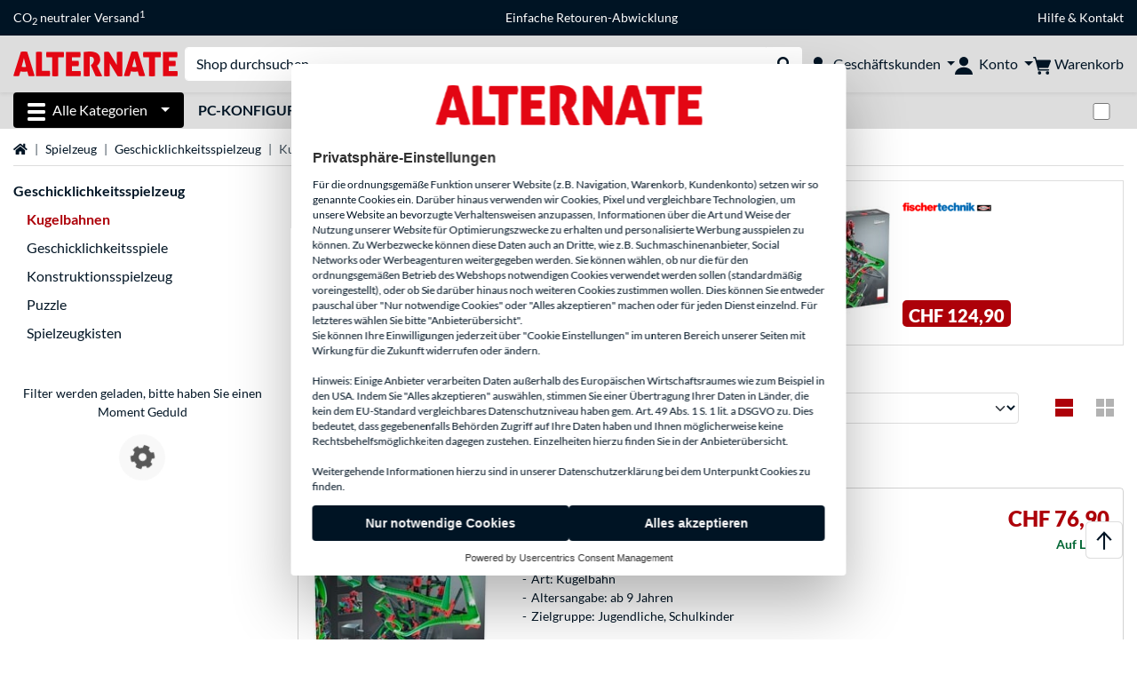

--- FILE ---
content_type: text/html;charset=UTF-8
request_url: https://www.alternate.ch/Spielzeug/Kugelbahnen
body_size: 16531
content:
<!DOCTYPE html>
<html lang="de-CH" prefix="og: https://ogp.me/ns#" xmlns="http://www.w3.org/1999/xhtml"><head id="head">
      <title>Kugelbahn online kaufen » Murmelbahnen | ALTERNATE</title>
      <meta charset="utf-8" />
        <link rel="canonical" href="https://www.alternate.ch/Spielzeug/Kugelbahnen" />
      <link rel="alternate" href="https://www.alternate.de/Spielzeug/Kugelbahnen" hreflang="x-default" />
      <link rel="alternate" href="https://www.alternate.de/Spielzeug/Kugelbahnen" hreflang="de-DE" />
      <link rel="alternate" href="https://www.alternate.at/Spielzeug/Kugelbahnen" hreflang="de-AT" />
      <link rel="alternate" href="https://www.alternate.nl/Speelgoed/Knikkerbanen" hreflang="nl-NL" />
      <link rel="alternate" href="https://www.alternate.fr/Jouets/Jeux-de-boule" hreflang="fr-FR" />
      <link rel="alternate" href="https://www.alternate.es/Juguetes/Pistas-de-pelota" hreflang="es-ES" />
      <link rel="alternate" href="https://www.alternate.it/Giocattoli/Piste-a-sfera" hreflang="it-IT" />
      <link rel="alternate" href="https://www.alternate.ch/Spielzeug/Kugelbahnen" hreflang="de-CH" />
      <link rel="alternate" href="https://www.alternate.lu/Spielzeug/Kugelbahnen" hreflang="de-LU" />
      <link rel="alternate" href="https://www.alternate.dk/Legetøj/Kuglebaner" hreflang="da-DK" />
      <meta http-equiv="X-UA-Compatible" content="IE=edge" />
      <meta name="description" content="Kugelbahn kaufen ► von HABA, Ravensburger uvm. ➜ Große Auswahl ➜ Günstige Preise ➜ Schneller Versand ► Jetzt bestellen" />
      <meta name="robots" content="all" />
      <meta name="author" content="Alternate GmbH" />
      <meta name="msapplication-TileImage" content="/resources/pix/mstile-144x144.png" />
      <meta name="viewport" content="width=device-width, initial-scale=1.0, maximum-scale=5" />
      <meta name="mobile-web-app-capable" content="yes" />
      <meta name="referrer" content="strict-origin-when-cross-origin" />

      <meta http-equiv="Accept-CH" content="Sec-CH-UA, Sec-CH-UA-Full-Version-List, Sec-CH-UA-Model, Sec-CH-UA-Platform, Sec-CH-UA-Platform-Version" />
      <meta http-equiv="Critical-CH" content="Sec-CH-UA, Sec-CH-UA-Full-Version-List, Sec-CH-UA-Model, Sec-CH-UA-Platform, Sec-CH-UA-Platform-Version" />
      <meta property="fb:app_id" content="966242223397117" />
        <meta property="og:title" content="Kugelbahn online kaufen » Murmelbahnen | ALTERNATE" />
      <meta property="og:type" content="website" />
        <meta property="og:url" content="https://www.alternate.ch/Spielzeug/Kugelbahnen" />
        <meta property="og:image" content="https://www.alternate.ch/pix/logos/og/ALTERNATE.jpg" />
        <meta property="og:image:type" content="image/jpeg" />
        <meta property="og:image:height" content="630" />
        <meta property="og:image:width" content="1200" />
        <meta property="og:image:alt" content="ALTERNATE" />
      <meta property="og:description" content="Kugelbahn kaufen ► von HABA, Ravensburger uvm. ➜ Große Auswahl ➜ Günstige Preise ➜ Schneller Versand ► Jetzt bestellen" />
      <meta property="og:locale" content="de_CH" />
      <meta property="og:site_name" content="ALTERNATE" />
      <script type="application/ld+json">
        [
  {
    "@context": "https://www.schema.org",
    "@type": "BreadcrumbList",
    "itemListElement": [
      {
        "@type": "ListItem",
        "position": 0,
        "item": {
          "@id": "https://www.alternate.ch/",
          "name": "Startseite"
        }
      },
      {
        "@type": "ListItem",
        "position": 1,
        "item": {
          "@id": "https://www.alternate.ch/Spielzeug",
          "name": "Spielzeug"
        }
      },
      {
        "@type": "ListItem",
        "position": 2,
        "item": {
          "@id": "https://www.alternate.ch/Spielzeug/Geschicklichkeitsspielzeug",
          "name": "Geschicklichkeitsspielzeug"
        }
      },
      {
        "@type": "ListItem",
        "position": 3,
        "item": {
          "@id": "https://www.alternate.ch/Spielzeug/Kugelbahnen",
          "name": "Kugelbahnen"
        }
      }
    ]
  }
]
      </script>

      <link rel="apple-touch-icon" sizes="180x180" href="/resources/pix/apple-touch-icon.png" />
      <link rel="icon" type="image/png" href="/resources/pix/favicon.png" sizes="32x32" />
        <link rel="preload" href="/mobile/resources/fonts/lato/S6uyw4BMUTPHjx4wXg.woff2" as="font" type="font/woff2" crossorigin="anonymous" />
        <link rel="preload" href="/mobile/resources/fonts/lato/S6u9w4BMUTPHh6UVSwiPGQ.woff2" as="font" type="font/woff2" crossorigin="anonymous" />
        <link rel="preload" href="/mobile/resources/fonts/lato/S6u9w4BMUTPHh50XSwiPGQ.woff2" as="font" type="font/woff2" crossorigin="anonymous" />
        <link rel="preload" href="/mobile/resources/fonts/fontawesome/fa-solid-900.woff2" as="font" type="font/woff2" crossorigin="anonymous" />
        <link rel="preload" href="/mobile/resources/css/style.min.css?v=02d7c9f3" as="style" />
        <link rel="stylesheet" href="/mobile/resources/css/style.min.css?v=02d7c9f3" type="text/css" />
        <link rel="preload" href="https://web.cmp.usercentrics.eu/ui/loader.js" as="script" />
        <link rel="preconnect" href="https://v1.api.service.cmp.usercentrics.eu" />
        <script id="usercentrics-cmp" src="https://web.cmp.usercentrics.eu/ui/loader.js" data-language="de" data-settings-id="ur_HwLTjOc" async="async"></script>
      <link rel="dns-prefetch" href="https://tlecdn.net" />
      <script>
        var global = {
          getPreferredTheme: () => {
            const storedTheme = localStorage.getItem('theme');
            return storedTheme ? storedTheme : window.matchMedia('(prefers-color-scheme: dark)').matches ? 'dark' : 'light';
          },
          setTheme: (wantedTheme) => {
            const theme = wantedTheme === 'auto' ? (window.matchMedia('(prefers-color-scheme: dark)').matches ? 'dark' : 'light') : wantedTheme;
            document.documentElement.setAttribute('data-bs-theme', theme);
            localStorage.setItem('theme', theme);
          },
          newSession: true,
          onFunction: (fnName) => new Promise((resolve,reject) => {
            const start = Date.now(), iv = setInterval(() => {
              if (window[fnName]) {
                clearInterval(iv);
                resolve(window[fnName]);
              } else if (Date.now() - start > 10000) {
                clearInterval(iv);
                reject(new Error("Timeout"));
              }
            },40);
          }),
          onFaces: () => global.onFunction('faces'),
          i18n:{"CarouselControl":"Karussellsteuerung","Carousel":"Karussell","CarouselGoToSlide":"Gehe zu Folie {{index}}","CarouselNextSlide":"Nächste Folie","CarouselPreviousSlide":"Vorherige Folie","CarouselSlide":"Folie"}
        };
        global.setTheme(global.getPreferredTheme());
        var mojarra={l:(args)=>{if(typeof args==='function')global.onFaces().then(()=>args());}};
      </script>
        <script>window.starfishTrackingURL = "https://click.alternate.de/track/24";</script>
        <script src="/mobile/resources/js/script.min.js?v=02d7c9f3" defer="defer"></script>
      <link rel="preload" href="/mobile/jakarta.faces.resource/faces.js.xhtml?ln=jakarta.faces" as="script" /><script src="/mobile/jakarta.faces.resource/faces.js.xhtml?ln=jakarta.faces" async="async"></script>
        <script type="text/plain" src="https://rs.epoq.de/web-api/epoqgo.js" defer="defer" data-usercentrics="epoq"></script></head><body id="mainContent" class="  mainTree13574">
        <section id="headerbanner-placeholder-container" aria-label="Nützliche Links"><div class="container d-none d-md-block">
 <div class="headerbanner">
  <div class="marquee">
   <!-- Link 1 --> <a class="headerbanner-link" href="/EMAS/CO2-neutraler-Versand">CO<sub>2</sub> neutraler Versand<sup>1</sup></a> <!-- Link 2 --> <!-- Link 3 --> <a class="headerbanner-link" href="/retourFormular.xhtml">Einfache Retouren-Abwicklung</a> <!-- Link 4 -->
   <div class="headerbanner-link">
    <a href="/HILFE">Hilfe</a> &amp; <a href="/contact.xhtml">Kontakt</a>
   </div>
  </div>
 </div>
</div>
<div class="container d-md-none">
 <div class="carousel-inner">
  <div class="carousel slide" data-bs-ride="carousel">
   <!-- Link 1 -->
   <div class="carousel-item active" data-bs-interval="10000">
    <a class="headerbanner-link" href="/EMAS/CO2-neutraler-Versand">CO<sub>2</sub> neutraler Versand<sup>1</sup></a>
   </div><!-- Link 2 --> <!-- Link 3 -->
   <div class="carousel-item" data-bs-interval="10000">
    <a class="headerbanner-link" href="/retourFormular.xhtml">Einfache Retouren-Abwicklung</a>
   </div><!-- Link 4 -->
   <div class="carousel-item" data-bs-interval="10000">
    <div class="headerbanner-link">
     <a href="/HILFE">Hilfe</a> &amp; <a href="/contact.xhtml">Kontakt</a>
    </div>
   </div>
  </div>
 </div>
</div>
        </section>

      <div id="header-intersection"></div><div id="header_container" class="sticky-top">

    <header class="mb-1" id="header">
      <noscript class="container-fluid p-0">
        <div class="alert mb-0 alert-danger text-center" role="alert">JavaScript ist nicht aktiviert!<br>Um die Seite nutzen zu können, müssen Sie JavaScript in Ihrem Browser aktivieren.
        </div>
      </noscript>
      <div class="header-top shadow-sm">
        <div class="container">
          <div class="navbar">
            <div class="navbar-nav flex-grow-1 flex-row flex-nowrap align-items-center gap-3" id="main-head">
              
              <button id="burger-md" type="button" class="d-flex d-lg-none btn btn-link p-1 icon-click-size" data-bs-toggle="offcanvas" data-bs-target="#navigation" aria-owns="navigation" aria-controls="navigation" aria-expanded="false" aria-label="Alle Kategorien">
                <img src="/mobile/jakarta.faces.resource/icons/burger_b.svg.xhtml?ln=pix" class="invert" alt="Alle Kategorien" width="20" height="20" aria-hidden="true" />
              </button>
              
              <div id="company-logo"><a href="/" class="navbar-brand alternate" aria-label="Startseite ALTERNATE">
                  <img class="header-logo colormode-img w-auto" width="859" height="130" src="/mobile/jakarta.faces.resource/pix/headerlogo/alt.svg.xhtml" alt="ALTERNATE" /></a>
              </div>
              <div class="d-none d-md-flex w-100 flex-column" id="searchbar-md">
    <form method="get" action="/listing.xhtml" class="mx-2 searchbar" enctype="application/x-www-form-urlencoded" autocomplete="off" name="search_word_inc" accept-charset="utf-8" role="search">
      <label class="visually-hidden" for="search-input-d">Suche</label>
      <div class="input-group borderless">
        <input type="search" id="search-input-d" name="q" class="form-control" placeholder="Shop durchsuchen..." />
        <button class="input-group-text border-0 m-0">
          <em class="fas fa-search" aria-hidden="true"></em>
          <span class="visually-hidden">Suche durchführen</span>
        </button>
      </div>
    </form>
              </div>
                
                <div class="d-none d-lg-block nav-item dropdown" id="b2b-nav">
                  <div class="dropdown-arrow"></div>
                  <button type="button" class="nav-link dropdown-toggle text-center" data-bs-toggle="dropdown" aria-haspopup="true" aria-expanded="false">
                    <img src="/mobile/jakarta.faces.resource/icons/Profile-new_Business.svg.xhtml?ln=pix" class="invert" alt="Geschäftskunden" width="20" height="20" aria-hidden="true" />
                    <span class="ml-1 text-nowrap">Geschäftskunden</span>
                  </button>
                  <div class="dropdown-menu dropdown-menu-end shadow">
                    <div class="font-big font-weight-bold px-3 mb-2">
                      Jetzt als ALTERNATE Geschäftskunde bestellen:
                    </div>
                        <div class="d-grid px-3">
                          <button data-bs-toggle="modal" data-bs-target="#homepage-redirect" class="btn btn-primary">Zum B2B-Shop</button>
                        </div>
                  </div>
                </div>
              
              <div class="nav-item dropdown text-center">
                <div class="dropdown-arrow"></div>
                <button type="button" class="nav-link dropdown-toggle text-center" data-bs-toggle="dropdown" aria-label="Konto" aria-haspopup="true" aria-expanded="false">
                  <img src="/mobile/jakarta.faces.resource/icons/Profile-new.svg.xhtml?ln=pix" class="invert" alt="Konto" width="20" height="20" aria-hidden="true" />
                  <span class="ml-1 d-none d-lg-inline text-nowrap">Konto</span>
                </button>
                <ul class="dropdown-menu dropdown-menu-end shadow">
                    <li class="d-grid dropdown-item-text" id="dropdown-greeting"><a href="/login.xhtml" class="btn btn-primary mt-1">Anmelden</a>
                    </li>
                    <li class="dropdown-divider"></li>
                    <li><a href="/customerAccountRegistration.xhtml" class="dropdown-item">Kundenkonto erstellen</a>
                    </li>
                    <li class="dropdown-divider"></li>
          <li>
            <a class="dropdown-item" href="/Mein-Konto">
              Mein Konto
            </a>
          </li>
            <li>
              <a class="dropdown-item" href="/Mein-Konto/Bestellungen">Bestellungen</a>
            </li>
            <li>
              <a class="dropdown-item" href="/Mein-Konto/Merkliste">Merkliste</a>
            </li>
            <li>
              <a class="dropdown-item" href="/Mein-Konto/Produktvergleich">Produktvergleich</a>
            </li>
            <li>
              <a class="dropdown-item" href="/Mein-Konto/Zuletzt-angesehen">Zuletzt angesehen</a>
            </li>
                    <li class="d-flex justify-content-around py-0">
                      <button type="button" class="btn btn-link theme-switch px-4" data-theme="light" aria-label="Wechsle zum hellen Farbmodus">
                        <em class="fa fa-sun" aria-hidden="true"></em>
                      </button>
                      <button type="button" class="btn btn-link theme-switch px-4" data-theme="dark" aria-label="Wechsle zum dunklen Farbmodus">
                        <em class="fa fa-moon" aria-hidden="true"></em>
                      </button>
                    </li>
                </ul>
              </div><div id="tle-header:header-cart-count">
                <a class="nav-link d-inline-flex flex-row w-100 justify-content-center" aria-label="Warenkorb" href="/cart.xhtml">
                  <span class="position-relative"><img src="/mobile/jakarta.faces.resource/icons/Warenkorb-black.svg.xhtml?ln=pix" alt="" height="20" width="20" class="invert" />
                    <span id="cart-count" class="d-none">0</span>
                  </span>
                  <span class="d-none d-lg-inline text-nowrap ml-1">Warenkorb</span>
                </a></div>
            </div>
          </div>
        </div>
      </div>
      
      <div class="container d-none d-lg-block">
        <nav class="d-flex" id="subtabber-nav" aria-label="Haupt">
          <ul class="nav nav-pills">
            <li class="nav-item" id="all-categories">
              <button type="button" class="btn btn-link nav-link dropdown-toggle active btn-season" data-bs-toggle="offcanvas" data-bs-target="#navigation" aria-owns="navigation" aria-controls="navigation" aria-expanded="false">
                <img src="/mobile/jakarta.faces.resource/icons/burger_wh.svg.xhtml?ln=pix" alt="" width="20" height="20" aria-hidden="true" /><span class="mx-2">Alle Kategorien</span>
              </button>
            </li>
              <li class="nav-item">
                <a class="nav-link font-weight-bold text-uppercase " href="/PC-Konfigurator" aria-label="PC-Konfigurator">PC-Konfigurator
                </a>
              </li>
          </ul>
          <span class="navbar-text" id="toggle-container">
              <span class="form-check form-switch mx-1">
                <label class="visually-hidden" for="theme-toggle">Zwischen hellem und dunklem Farbmodus wechseln</label>
                <input class="form-check-input" type="checkbox" role="switch" id="theme-toggle" />
              </span>
          </span>
        </nav>
      </div>
      
      <div class="container">
        <div class="row collapse d-md-none show" id="collapse-searchbar">
    <form method="get" action="/listing.xhtml" class="py-2 searchbar" enctype="application/x-www-form-urlencoded" autocomplete="off" name="search_word_inc" accept-charset="utf-8" role="search">
      <label class="visually-hidden" for="search-input-m">Suche</label>
      <div class="input-group borderless">
        <input type="search" id="search-input-m" name="q" class="form-control" placeholder="Shop durchsuchen..." />
        <button class="input-group-text border-0 m-0">
          <em class="fas fa-search" aria-hidden="true"></em>
          <span class="visually-hidden">Suche durchführen</span>
        </button>
      </div>
    </form>
        </div>
      </div>
    </header>
      <div class="modal fade" id="homepage-redirect" tabindex="-1" aria-labelledby="homepage-redirect-label" aria-hidden="true">
        <div class="modal-dialog modal-sm modal-dialog-centered">
          <div class="modal-content">
            <div id="homepage-redirect-label" class="d-none">Fortfahren?</div>
            <div class="modal-body">Sie werden jetzt zu unserem Shop für Geschäftskunden weitergeleitet. Bitte beachten Sie, dass Ihr aktueller Warenkorb dabei nicht übernommen wird.
            </div>
            <div class="modal-footer">
              <button type="button" class="btn btn-outline-dark" data-bs-dismiss="modal">Zurück</button><a href="https://www.alternate-b2b.ch/" class="btn btn-primary">Fortfahren</a>
            </div>
          </div>
        </div>
      </div></div>

      <div class="position-fixed darkener hideDarkener" id="darkener"></div>
      <div class="position-fixed darkener" id="modal-darkener"></div>

      <div class="container position-relative">

    <div class="skyscraper left position-absolute">
    </div>

    <div class="skyscraper right position-absolute">
    </div>
    <div class="offcanvas shadow" id="navigation" aria-label="Alle Kategorien">
      <nav class="offcanvas-body d-flex">

        <div id="navigation-overview" class="position-relative">
            <div id="navigation-tree-head" class="py-2 d-lg-none">
              <button type="button" class="btn btn-link text-uppercase step-back d-lg-none w-100 d-block text-left" data-tree-id="13574" data-step-back="true"> <strong>zurück</strong></button>
            </div>
              <div id="gotoCategory" class="d-lg-none">
                <a href="/Spielzeug/Geschicklichkeitsspielzeug" class="d-block my-2 text-decoration-none font-weight-bold py-3 py-lg-1 px-3 border-bottom border-gray-lighter">
                  <span>Geschicklichkeitsspielzeug</span>
                </a>
              </div>

          <div id="navigation-tree">
              <a href="/Hardware" class=" d-none d-lg-block text-decoration-none font-weight-bold p-3 py-lg-1 border-bottom border-gray-lighter " data-tree-id="7" data-leaf="false" aria-expanded="false" aria-haspopup="tree">
                Hardware
                
              </a>
              <a href="/PC" class=" d-none d-lg-block text-decoration-none font-weight-bold p-3 py-lg-1 border-bottom border-gray-lighter " data-tree-id="14198" data-leaf="false" aria-expanded="false" aria-haspopup="tree">
                PC
                
              </a>
              <a href="/Notebook" class=" d-none d-lg-block text-decoration-none font-weight-bold p-3 py-lg-1 border-bottom border-gray-lighter " data-tree-id="8" data-leaf="false" aria-expanded="false" aria-haspopup="tree">
                Notebook
                
              </a>
              <a href="/Gaming" class=" d-none d-lg-block text-decoration-none font-weight-bold p-3 py-lg-1 border-bottom border-gray-lighter " data-tree-id="13" data-leaf="false" aria-expanded="false" aria-haspopup="tree">
                Gaming
                
              </a>
              <a href="/SimRacing" class=" d-none d-lg-block text-decoration-none font-weight-bold p-3 py-lg-1 border-bottom border-gray-lighter " data-tree-id="33480" data-leaf="false" aria-expanded="false" aria-haspopup="tree">
                SimRacing
                
                  <sup class="pl-1 pr-1 tabber-sup-badge-new tabber-sup-badge text-white bg-red">NEU</sup>
              </a>
              <a href="/Smartphone" class=" d-none d-lg-block text-decoration-none font-weight-bold p-3 py-lg-1 border-bottom border-gray-lighter " data-tree-id="15" data-leaf="false" aria-expanded="false" aria-haspopup="tree">
                Smartphone
                
              </a>
              <a href="/Apple" class=" d-none d-lg-block text-decoration-none font-weight-bold p-3 py-lg-1 border-bottom border-gray-lighter " data-tree-id="12" data-leaf="false" aria-expanded="false" aria-haspopup="tree">
                Apple
                
              </a>
              <a href="/Haushalt" class=" d-none d-lg-block text-decoration-none font-weight-bold p-3 py-lg-1 border-bottom border-gray-lighter " data-tree-id="5304" data-leaf="false" aria-expanded="false" aria-haspopup="tree">
                Haushalt
                
              </a>
              <a href="/Elektroinstallation" class=" d-none d-lg-block text-decoration-none font-weight-bold p-3 py-lg-1 border-bottom border-gray-lighter " data-tree-id="36331" data-leaf="false" aria-expanded="false" aria-haspopup="tree">
                Elektroinstallation
                
              </a>
              <a href="/Spielzeug" class=" d-none d-lg-block text-decoration-none font-weight-bold p-3 py-lg-1 border-bottom border-gray-lighter " data-tree-id="13574" data-leaf="false" aria-expanded="false" aria-haspopup="tree">
                Spielzeug
                
              </a>
              <a href="/Werkzeug" class=" d-none d-lg-block text-decoration-none font-weight-bold p-3 py-lg-1 border-bottom border-gray-lighter " data-tree-id="15464" data-leaf="false" aria-expanded="false" aria-haspopup="tree">
                Werkzeug
                
              </a>
              <a href="/Garten" class=" d-none d-lg-block text-decoration-none font-weight-bold p-3 py-lg-1 border-bottom border-gray-lighter " data-tree-id="5306" data-leaf="false" aria-expanded="false" aria-haspopup="tree">
                Garten
                
              </a>
              <a href="/Outdoor" class=" d-none d-lg-block text-decoration-none font-weight-bold p-3 py-lg-1  " data-tree-id="20328" data-leaf="false" aria-expanded="false" aria-haspopup="tree">
                Outdoor
                
              </a>
              <a href="/Spielzeug/Geschicklichkeitsspiele" class=" d-block d-lg-none text-decoration-none font-weight-bold p-3 py-lg-1 border-bottom border-gray-lighter " data-tree-id="22626" data-leaf="true" aria-expanded="false" aria-haspopup="tree">
                Geschicklichkeitsspiele
                
              </a>
              <a href="/Spielzeug/Konstruktionsspielzeug" class=" d-block d-lg-none text-decoration-none font-weight-bold p-3 py-lg-1 border-bottom border-gray-lighter " data-tree-id="16680" data-leaf="true" aria-expanded="false" aria-haspopup="tree">
                Konstruktionsspielzeug
                
              </a>
              <a href="/Spielzeug/Kugelbahnen" class="entry-active d-block d-lg-none text-decoration-none font-weight-bold p-3 py-lg-1 border-bottom border-gray-lighter " data-tree-id="16810" data-leaf="true" aria-expanded="false" aria-haspopup="tree">
                Kugelbahnen
                
              </a>
              <a href="/Spielzeug/Puzzle" class=" d-block d-lg-none text-decoration-none font-weight-bold p-3 py-lg-1 border-bottom border-gray-lighter " data-tree-id="16706" data-leaf="true" aria-expanded="false" aria-haspopup="tree">
                Puzzle
                
              </a>
              <a href="/Spielzeug/Spielzeugkisten" class=" d-block d-lg-none text-decoration-none font-weight-bold p-3 py-lg-1 border-bottom border-gray-lighter " data-tree-id="26674" data-leaf="true" aria-expanded="false" aria-haspopup="tree">
                Spielzeugkisten
                
              </a>
          </div>

        </div>
        <div id="navigation-content"></div>

      </nav>
    </div>
        <div class="suggest-layer-container position-fixed shadow" style="display: none;"></div>
        <main class="position-relative" id="content">
    <div id="listing" class="listing_loghelper">
      <div class="row ">
        <div class="col-12 mb-3">
          <nav class="swiper swiper-common border-bottom" aria-label="breadcrumb" data-slides="auto" data-insufficient-left="true" data-space="0">
            <div class="swiper-wrapper breadcrumb">
              <div class="swiper-slide breadcrumb-item">
                <a href="/" title="Startseite">
                  <span class="visually-hidden">Startseite</span>
                  <em class="fas fa-home" aria-hidden="true"></em>
                </a>
              </div>
                <div class="swiper-slide breadcrumb-item " aria-current="false"><a href="/Spielzeug" rel="">
                    Spielzeug
                  </a>
                </div>
                <div class="swiper-slide breadcrumb-item " aria-current="false"><a href="/Spielzeug/Geschicklichkeitsspielzeug" rel="">
                    Geschicklichkeitsspielzeug
                  </a>
                </div>
                <div class="swiper-slide breadcrumb-item active" aria-current="page">Kugelbahnen
                </div>
            </div>
          </nav>
        </div>
      </div>

      <div class="row">
        <div class="col-12 col-lg-3 d-none d-lg-block">
          <div class="row">
            <div class="col-12">
      <div class="accordion d-none d-lg-block mb-4" id="nav-listing">
          <a class="font-weight-bold" href="/Spielzeug/Geschicklichkeitsspielzeug">Geschicklichkeitsspielzeug</a>
<form id="tle-tree-navigation:navigation-form" name="tle-tree-navigation:navigation-form" method="post" action="/mobile/listing.xhtml" enctype="application/x-www-form-urlencoded">
<input type="hidden" name="tle-tree-navigation:navigation-form" value="tle-tree-navigation:navigation-form" />

          <ul>
                <li class="mt-2">
                  <span class="text-primary font-weight-bold">Kugelbahnen</span>
                </li>
                <li class="mt-2">
                  <a href="/Spielzeug/Geschicklichkeitsspiele">Geschicklichkeitsspiele</a>
                </li>
                <li class="mt-2">
                  <a href="/Spielzeug/Konstruktionsspielzeug">Konstruktionsspielzeug</a>
                </li>
                <li class="mt-2">
                  <a href="/Spielzeug/Puzzle">Puzzle</a>
                </li>
                <li class="mt-2">
                  <a href="/Spielzeug/Spielzeugkisten">Spielzeugkisten</a>
                </li>
            <li>
            </li>
          </ul><input type="hidden" name="jakarta.faces.ViewState" id="j_id1:jakarta.faces.ViewState:0" value="-1839267929690338519:8718338588918963546" autocomplete="off" />
</form>

      </div>
            </div>
              <div class="col-12"><div id="lazyFilterXL" class="lazy-load"><div class="text-center"><br><div>Filter werden geladen, bitte haben Sie einen Moment Geduld</div><div class="lazy-loader d-flex"><div class="spinner-cog fa fa-cog fa-spin" role="status"></div></div></div></div>
              </div>
          </div>
        </div>

        <div class="col-12 col-lg-9 listing-container">
      <div class="position-relative">
        <a href="https://www.alternate.ch/fischertechnik/Dynamic-XXL-Kugelbahn/html/product/100016659" class="dynamic-stage-outer-container d-grid text-font-dark">
          <span class="dynamic-stage-left-side dynamic-stage-grid d-grid">
            <span class="dynamic-stage-grid-item text-white text-uppercase font-weight-bold d-flex align-items-center" id="dynamic-stage-heading">
              Topseller
            </span>
            <span class="dynamic-stage-grid-item d-flex align-items-center text-white" id="dynamic-stage-description">
              <span class="d-block">fischertechnik Dynamic XXL, Kugelbahn</span>
            </span>
            <span class="dynamic-stage-grid-item align-items-center text-white" id="dynamic-stage-product-columns">
              <ul class="text-white">
                  <li>
                    <span class="dynamic-stage-product-column">Serie: Kugelbahnen</span>
                  </li>
                  <li>
                    <span class="dynamic-stage-product-column">Art: Kugelbahn</span>
                  </li>
                  <li>
                    <span class="dynamic-stage-product-column">Altersangabe: ab 9 Jahren</span>
                  </li>
                  <li>
                    <span class="dynamic-stage-product-column">Zielgruppe: Schulkinder</span>
                  </li>
              </ul>
            </span>
          </span>
          <span class="dynamic-stage-right-side dynamic-stage-grid d-grid">
            <span class="dynamic-stage-grid-item" id="dynamic-stage-product-picture">
              <img class="img-fluid" src="/p/160x160/9/5/fischertechnik_Dynamic_XXL__Kugelbahn@@100016659.jpg" width="160" height="160" alt="Dynamic XXL, Kugelbahn" title="Dynamic XXL, Kugelbahn" />
            </span>
            <span class="dynamic-stage-grid-item d-flex align-items-start" id="dynamic-stage-manufacturer-logo">
                <img src="https://logos.tlecdn.net/100x30/m_2471_fischertechnik_7.png" width="100" height="30" alt="fischertechnik" title="fischertechnik" class="img-fluid" />
            </span>
            <span class="dynamic-stage-grid-item dynamic-stage-sub-grid d-grid" id="dynamic-stage-product-data">
              <span class="dynamic-stage-sub-grid-item" id="dynamic-stage-product-assets">
              </span>
              <span class="dynamic-stage-grid-item dynamic-stage-sub-grid-item" id="dynamic-stage-price-badge">
                <span class="badge bg-red">
                  <span class="d-flex align-items-center">
                    <span>
                      <span class="dynamic-stage-striked-price d-block text-right mb-1">
                      </span>
                      <span class="dynamic-stage-price d-block price"><span class=" ">CHF 124,90</span>
                      </span>
                    </span>
                  </span>
                </span>
              </span>
            </span>
          </span>
        </a>
      </div>
          <h1 class="mt-3">Kugelbahnen
          </h1>
          <div class="row d-lg-none">
            <div class="col-12">
    <div id="mobile-nav-listing" class="mb-4" role="tree">
<form id="tle-tree-navigation-mobile:mobile-navigation-form" name="tle-tree-navigation-mobile:mobile-navigation-form" method="post" action="/mobile/listing.xhtml" enctype="application/x-www-form-urlencoded">
<input type="hidden" name="tle-tree-navigation-mobile:mobile-navigation-form" value="tle-tree-navigation-mobile:mobile-navigation-form" />

          <a class="text-decoration-none mobile-navigation-btn col-lg-2" role="treeitem" href="/Spielzeug/Geschicklichkeitsspiele">Geschicklichkeitsspiele</a>
          <a class="text-decoration-none mobile-navigation-btn col-lg-2" role="treeitem" href="/Spielzeug/Konstruktionsspielzeug">Konstruktionsspielzeug</a>
          <div id="mobile-nav-expanded" class="collapse">
              <a class="text-decoration-none mobile-navigation-btn col-lg-2" role="treeitem" href="/Spielzeug/Puzzle">Puzzle</a>
              <a class="text-decoration-none mobile-navigation-btn col-lg-2" role="treeitem" href="/Spielzeug/Spielzeugkisten">Spielzeugkisten</a>
          </div>
          <a href="#" id="load-more-nav" class="mobile-navigation-btn col-lg-2 d-grid d-flex justify-content-between text-left" data-bs-toggle="collapse" data-bs-target="#mobile-nav-expanded" aria-controls="mobile-nav-expanded" aria-expanded="false" role="treeitem">
            <span class="collapse-arrow">
              <strong id="showmore">mehr anzeigen</strong>
              <strong id="showless">weniger anzeigen</strong>
            </span>
          </a><input type="hidden" name="jakarta.faces.ViewState" id="j_id1:jakarta.faces.ViewState:1" value="-1839267929690338519:8718338588918963546" autocomplete="off" />
</form>
    </div>
            </div>
          </div><div class="row">
            <div class="col-12">

              <div class="row">
                <div class="col-12">

                    <div class="row align-items-center mb-2">
                      
                      <div class="col-12 col-lg-6 my-2 my-lg-0">
                        <div class="row">
                            <div class="col-12 col-md-auto">
                              1-24 von 52 Ergebnisse
                            </div>
                        </div>
                      </div>
                      <div class="col-12 col-lg-6">

                        <div class="row">
                              <div class="col-6 col-md d-block d-lg-none align-self-end d-flex">
    <button type="button" id="open-filter" data-bs-toggle="modal" data-bs-target="#filter-modal" class="collapsed btn btn-outline-gray-light d-grid text-left form-select">
      <span class="fa dropdown-arrow"></span>
      <span class="select-box">Filtern</span>
    </button>
    <form>
      <div class="modal fade" id="filter-modal" tabindex="-1" aria-labelledby="filter-modal-label" aria-hidden="true">
        <div class="modal-dialog filter-modal modal-dialog-centered">
          <div class="modal-content">
            <div id="filter-modal-label" class="modal-header font-bigger">Filter</div>
            <div class="modal-body"></div>
            <div class="modal-footer fixed-bottom bg-body">
              <div class="container-fluid">
                <div class="row gx-3">
                  <div class="col-6 d-grid">
                    <button type="button" class="btn btn-outline-gray-dark close-filter h-100">Abbrechen</button>
                  </div>
                  <div class="col-6 d-grid">
                    <button type="submit" class="btn btn-dark loading-animation-onclick">Ergebnisse anzeigen</button>
                  </div>
                </div>
              </div>
            </div>
          </div>
        </div>
      </div>
    </form>
                              </div>
                            <div class="col-6 col-md my-auto">
                              <form>
                                  <input type="hidden" name="listing" value="0" />
                                  <input type="hidden" name="t" value="16810" />
                                <label for="s" class="visually-hidden">Sortieren</label>
                                <select id="s" name="s" class="form-select loading-animation-onchange">
                                      <option selected="selected" value="default" label="Sortieren"></option>
                                      <option value="price_advantage" label="Preisvorteil"></option>
                                      <option value="relevance" label="Beliebte Produkte"></option>
                                      <option value="rating_asc" label="Bewertungen"></option>
                                      <option value="price_asc" label="Niedrigster Preis"></option>
                                      <option value="price_desc" label="Höchster Preis"></option>
                                </select>
                              </form>
                            </div>
                          <div class="col-auto d-none d-lg-block">
                            <div class="row gx-1">

                              <div class="col-auto d-none d-lg-block my-auto">
                                <a href="/Spielzeug/Kugelbahnen?listing=0&amp;page=1" title="Liste" class=" icon-click-size"><img src="/mobile/jakarta.faces.resource/icons/listing-active.svg.xhtml?ln=pix" alt="Liste" height="20" title="Liste" width="20" class="colormode-img" />
                                </a>
                              </div>
                              <div class="col-auto d-none d-lg-block my-auto">
                                <a href="/Spielzeug/Kugelbahnen?listing=1&amp;page=1" title="Mosaik" class="loading-animation-onclick icon-click-size"><img src="/mobile/jakarta.faces.resource/icons/mosaik-inactive.svg.xhtml?ln=pix" alt="Mosaik" height="20" title="Mosaik" width="20" />
                                </a>
                              </div>

                            </div>
                          </div>
                        </div>
                      </div>
                    </div><div class="col-12">
                      <div class="d-flex justify-content-center align-items-baseline">
                        <a aria-label="Vorherige Seite" class="btn m-1 btn-outline-gray-dark disabled" href="/Spielzeug/Kugelbahnen?listing=0&amp;page=1"><em class="fas fa-angle-left"></em></a>
                            <a class="btn m-1 btn-gray-darker " href="/Spielzeug/Kugelbahnen?listing=0&amp;page=1" aria-label="Seite 1">
                              1
                            </a>
                            <a class="btn m-1 btn-outline-gray-light " href="/Spielzeug/Kugelbahnen?listing=0&amp;page=2" aria-label="Seite 2">
                              2
                            </a>
                            <a class="btn m-1 btn-outline-gray-light " href="/Spielzeug/Kugelbahnen?listing=0&amp;page=3" aria-label="Seite 3">
                              3
                            </a>
                        <a aria-label="Nächste Seite" class="btn btn-outline-gray-light m-1 " href="/Spielzeug/Kugelbahnen?listing=0&amp;page=2"><em class="fas fa-angle-right"></em></a>
                      </div></div>
                </div>

                <div class="col-12">
                </div>
              </div>
                <input type="hidden" name="tk" value="16810" />

              
              
                <div class="grid-container listing">
      <a href="https://www.alternate.ch/fischertechnik/Dynamic-L2-Kugelbahn/html/product/100016610" class="card align-content-center productBox boxCounter campaign-timer-container  " data-Key="hash">
        <div class="container my-3">
          <div class="row">
            <div class="col-12">
              <div class="row gx-2 justify-content-end">
                <div class="col eyecatcher-container">
                </div>
              </div>
            </div>

            <div class="col col-sm-3 mx-sm-0 my-2 my-sm-0 pr-sm-0 product-image position-relative text-center text-sm-left">
      <img src="/p/200x200/0/1/fischertechnik_Dynamic_L2__Kugelbahn@@100016610.jpg" loading="lazy" alt="fischertechnik Dynamic L2, Kugelbahn " class="productPicture img-fluid m-auto  " width="200" height="200" />
            </div>

            <div class="col-12 col-sm-9">
              <div class="row h-100">
                <div class="col-12 col-md-8">
                  <div class="row">

                    <div class="col">
                      <div class="row">

                        <div class="col-12">
                          <div class="product-name font-weight-bold"><span>fischertechnik</span> Dynamic L2, Kugelbahn</div>
                        </div>

                        <div class="col-12 pb-1">
                          <span class="product-name-sub"></span>
                        </div>
                          <div class="col-12"><span class="ratingstars" aria-description="5.0 Sterne bei 1 Bewertung"><img src="/resources/pix/icons/star.svg" alt="Voller Stern" width="20" height="20" loading="lazy" aria-hidden="true" /><img src="/resources/pix/icons/star.svg" alt="Voller Stern" width="20" height="20" loading="lazy" aria-hidden="true" /><img src="/resources/pix/icons/star.svg" alt="Voller Stern" width="20" height="20" loading="lazy" aria-hidden="true" /><img src="/resources/pix/icons/star.svg" alt="Voller Stern" width="20" height="20" loading="lazy" aria-hidden="true" /><img src="/resources/pix/icons/star.svg" alt="Voller Stern" width="20" height="20" loading="lazy" aria-hidden="true" /></span><span class="ratingCount pl-1" aria-hidden="true">(1)</span>
                          </div>

                        <div class="col-12 pb-2">
                          <ul class="product-bullet-list">
                              <li>Serie: Kugelbahnen</li>
                              <li>Art: Kugelbahn</li>
                              <li>Altersangabe: ab 9 Jahren</li>
                              <li>Zielgruppe: Jugendliche, Schulkinder</li>
                          </ul>
                        </div>

                      </div>
                    </div>
                  </div>
                </div>
                <div class="col-12 col-md-4">
                  <div class="row flex-md-column justify-content-between align-items-end h-100 last-column">
                    <div class="col-auto col-md-12 order-3 order-md-1 campaign-timer-price-section">
                      <div class="row flex-column align-items-end last-column">
                        <div class="col-12">
                          <div class="row justify-content-end align-items-center">
                            <div class="col-auto order-2 pl-0"><span class="price ">CHF 76,90</span>
                            </div>
                          </div>
                        </div>
                          <div class="col-auto delivery-info text-right"><span class="font-weight-bold" style="color:var(--availability-GREEN);">Auf Lager</span>
                          </div>
                      </div>
                    </div>
                    <div class="col-auto col-md-12 order-1 order-md-3 text-left text-md-right my-md-1">
                    </div>
                  </div>
                </div>
              </div>
            </div>
          </div>
        </div>
      </a>
      <a href="https://www.alternate.ch/Ravensburger/GraviTrax-Starter-Set-Bahn/html/product/1913121" class="card align-content-center productBox boxCounter campaign-timer-container  " data-Key="hash">
        <div class="container my-3">
          <div class="row">
            <div class="col-12">
              <div class="row gx-2 justify-content-end">
                <div class="col eyecatcher-container">
                </div>
              </div>
            </div>

            <div class="col col-sm-3 mx-sm-0 my-2 my-sm-0 pr-sm-0 product-image position-relative text-center text-sm-left">
      <img src="/p/200x200/1/2/Ravensburger_GraviTrax_Starter_Set__Bahn@@1913121.jpg" loading="lazy" alt="Ravensburger GraviTrax Starter-Set, Bahn " class="productPicture img-fluid m-auto  " width="200" height="200" />
            </div>

            <div class="col-12 col-sm-9">
              <div class="row h-100">
                <div class="col-12 col-md-8">
                  <div class="row">

                    <div class="col">
                      <div class="row">

                        <div class="col-12">
                          <div class="product-name font-weight-bold"><span>Ravensburger</span> GraviTrax Starter-Set, Bahn</div>
                        </div>

                        <div class="col-12 pb-1">
                          <span class="product-name-sub"></span>
                        </div>

                        <div class="col-12 pb-2">
                          <ul class="product-bullet-list">
                              <li>Serie: GraviTrax Kugelbahn</li>
                              <li>Art: Bahn</li>
                              <li>Altersangabe: ab 8 Jahren</li>
                              <li>Zielgruppe: Schulkinder</li>
                          </ul>
                        </div>

                      </div>
                    </div>
                  </div>
                </div>
                <div class="col-12 col-md-4">
                  <div class="row flex-md-column justify-content-between align-items-end h-100 last-column">
                    <div class="col-auto col-md-12 order-3 order-md-1 campaign-timer-price-section">
                      <div class="row flex-column align-items-end last-column">
                        <div class="col-12">
                          <div class="row justify-content-end align-items-center">
                            <div class="col-auto order-2 pl-0"><span class="price ">CHF 36,99</span>
                            </div>
                          </div>
                        </div>
                          <div class="col-auto delivery-info text-right"><span class="font-weight-bold" style="color:var(--availability-GREEN);">Auf Lager</span>
                          </div>
                      </div>
                    </div>
                    <div class="col-auto col-md-12 order-1 order-md-3 text-left text-md-right my-md-1">
                    </div>
                  </div>
                </div>
              </div>
            </div>
          </div>
        </div>
      </a>
      <a href="https://www.alternate.ch/fischertechnik/Dynamic-M-Kugelbahn/html/product/100016604" class="card align-content-center productBox boxCounter campaign-timer-container  " data-Key="hash">
        <div class="container my-3">
          <div class="row">
            <div class="col-12">
              <div class="row gx-2 justify-content-end">
                <div class="col eyecatcher-container">
                </div>
              </div>
            </div>

            <div class="col col-sm-3 mx-sm-0 my-2 my-sm-0 pr-sm-0 product-image position-relative text-center text-sm-left">
      <img src="/p/200x200/4/0/fischertechnik_Dynamic_M__Kugelbahn@@100016604.jpg" loading="lazy" alt="fischertechnik Dynamic M, Kugelbahn " class="productPicture img-fluid m-auto  " width="200" height="200" />
            </div>

            <div class="col-12 col-sm-9">
              <div class="row h-100">
                <div class="col-12 col-md-8">
                  <div class="row">

                    <div class="col">
                      <div class="row">

                        <div class="col-12">
                          <div class="product-name font-weight-bold"><span>fischertechnik</span> Dynamic M, Kugelbahn</div>
                        </div>

                        <div class="col-12 pb-1">
                          <span class="product-name-sub"></span>
                        </div>
                          <div class="col-12"><span class="ratingstars" aria-description="5.0 Sterne bei 1 Bewertung"><img src="/resources/pix/icons/star.svg" alt="Voller Stern" width="20" height="20" loading="lazy" aria-hidden="true" /><img src="/resources/pix/icons/star.svg" alt="Voller Stern" width="20" height="20" loading="lazy" aria-hidden="true" /><img src="/resources/pix/icons/star.svg" alt="Voller Stern" width="20" height="20" loading="lazy" aria-hidden="true" /><img src="/resources/pix/icons/star.svg" alt="Voller Stern" width="20" height="20" loading="lazy" aria-hidden="true" /><img src="/resources/pix/icons/star.svg" alt="Voller Stern" width="20" height="20" loading="lazy" aria-hidden="true" /></span><span class="ratingCount pl-1" aria-hidden="true">(1)</span>
                          </div>

                        <div class="col-12 pb-2">
                          <ul class="product-bullet-list">
                              <li>Serie: Kugelbahnen</li>
                              <li>Art: Kugelbahn</li>
                              <li>Altersangabe: ab 7 Jahren</li>
                              <li>Zielgruppe: Schulkinder</li>
                          </ul>
                        </div>

                      </div>
                    </div>
                  </div>
                </div>
                <div class="col-12 col-md-4">
                  <div class="row flex-md-column justify-content-between align-items-end h-100 last-column">
                    <div class="col-auto col-md-12 order-3 order-md-1 campaign-timer-price-section">
                      <div class="row flex-column align-items-end last-column">
                        <div class="col-12">
                          <div class="row justify-content-end align-items-center">
                            <div class="col-auto order-2 pl-0"><span class="price ">CHF 43,29</span>
                            </div>
                          </div>
                        </div>
                          <div class="col-auto delivery-info text-right"><span class="font-weight-bold" style="color:var(--availability-GREEN);">Auf Lager</span>
                          </div>
                      </div>
                    </div>
                    <div class="col-auto col-md-12 order-1 order-md-3 text-left text-md-right my-md-1">
                    </div>
                  </div>
                </div>
              </div>
            </div>
          </div>
        </div>
      </a>
      <a href="https://www.alternate.ch/Kosmos/Gecko-Run-Starter-Set-Kugelbahn/html/product/1904890" class="card align-content-center productBox boxCounter campaign-timer-container  " data-Key="hash">
        <div class="container my-3">
          <div class="row">
            <div class="col-12">
              <div class="row gx-2 justify-content-end">
                <div class="col eyecatcher-container">
                </div>
              </div>
            </div>

            <div class="col col-sm-3 mx-sm-0 my-2 my-sm-0 pr-sm-0 product-image position-relative text-center text-sm-left">
      <img src="/p/200x200/0/9/KOSMOS_Gecko_Run___Starter_Set__Kugelbahn@@1904890.jpg" loading="lazy" alt="KOSMOS Gecko Run - Starter-Set, Kugelbahn " class="productPicture img-fluid m-auto  " width="200" height="200" />
            </div>

            <div class="col-12 col-sm-9">
              <div class="row h-100">
                <div class="col-12 col-md-8">
                  <div class="row">

                    <div class="col">
                      <div class="row">

                        <div class="col-12">
                          <div class="product-name font-weight-bold"><span>KOSMOS</span> Gecko Run - Starter-Set, Kugelbahn</div>
                        </div>

                        <div class="col-12 pb-1">
                          <span class="product-name-sub"></span>
                        </div>
                          <div class="col-12"><span class="ratingstars" aria-description="5.0 Sterne bei 1 Bewertung"><img src="/resources/pix/icons/star.svg" alt="Voller Stern" width="20" height="20" loading="lazy" aria-hidden="true" /><img src="/resources/pix/icons/star.svg" alt="Voller Stern" width="20" height="20" loading="lazy" aria-hidden="true" /><img src="/resources/pix/icons/star.svg" alt="Voller Stern" width="20" height="20" loading="lazy" aria-hidden="true" /><img src="/resources/pix/icons/star.svg" alt="Voller Stern" width="20" height="20" loading="lazy" aria-hidden="true" /><img src="/resources/pix/icons/star.svg" alt="Voller Stern" width="20" height="20" loading="lazy" aria-hidden="true" /></span><span class="ratingCount pl-1" aria-hidden="true">(1)</span>
                          </div>

                        <div class="col-12 pb-2">
                          <ul class="product-bullet-list">
                              <li>Serie: Gecko Run</li>
                              <li>Art: Kugelbahn</li>
                              <li>Altersangabe: ab 8 Jahren</li>
                              <li>Zielgruppe: Schulkinder</li>
                          </ul>
                        </div>

                      </div>
                    </div>
                  </div>
                </div>
                <div class="col-12 col-md-4">
                  <div class="row flex-md-column justify-content-between align-items-end h-100 last-column">
                    <div class="col-auto col-md-12 order-3 order-md-1 campaign-timer-price-section">
                      <div class="row flex-column align-items-end last-column">
                        <div class="col-12">
                          <div class="row justify-content-end align-items-center">
                            <div class="col-auto order-2 pl-0"><span class="price ">CHF 17,49</span>
                            </div>
                          </div>
                        </div>
                          <div class="col-auto delivery-info text-right"><span class="font-weight-bold" style="color:var(--availability-GREEN);">Auf Lager</span>
                          </div>
                      </div>
                    </div>
                    <div class="col-auto col-md-12 order-1 order-md-3 text-left text-md-right my-md-1">
                    </div>
                  </div>
                </div>
              </div>
            </div>
          </div>
        </div>
      </a>
      <a href="https://www.alternate.ch/Ravensburger/GraviTrax-Action-Set-Death-Star-Bahn/html/product/100057507" class="card align-content-center productBox boxCounter campaign-timer-container  " data-Key="hash">
        <div class="container my-3">
          <div class="row">
            <div class="col-12">
              <div class="row gx-2 justify-content-end">
                <div class="col eyecatcher-container">
                </div>
              </div>
            </div>

            <div class="col col-sm-3 mx-sm-0 my-2 my-sm-0 pr-sm-0 product-image position-relative text-center text-sm-left">
      <img src="/p/200x200/7/0/Ravensburger_GraviTrax_Action_Set_Death_Star__Bahn@@100057507.jpg" loading="lazy" alt="Ravensburger GraviTrax Action-Set Death Star, Bahn " class="productPicture img-fluid m-auto  " width="200" height="200" />
            </div>

            <div class="col-12 col-sm-9">
              <div class="row h-100">
                <div class="col-12 col-md-8">
                  <div class="row">

                    <div class="col">
                      <div class="row">

                        <div class="col-12">
                          <div class="product-name font-weight-bold"><span>Ravensburger</span> GraviTrax Action-Set Death Star, Bahn</div>
                        </div>

                        <div class="col-12 pb-1">
                          <span class="product-name-sub"></span>
                        </div>

                        <div class="col-12 pb-2">
                          <ul class="product-bullet-list">
                              <li>Serie: GraviTrax Kugelbahn</li>
                              <li>Art: Bahn</li>
                              <li>Altersangabe: ab 8 Jahren</li>
                              <li>Zielgruppe: Schulkinder</li>
                          </ul>
                        </div>

                      </div>
                    </div>
                  </div>
                </div>
                <div class="col-12 col-md-4">
                  <div class="row flex-md-column justify-content-between align-items-end h-100 last-column">
                    <div class="col-auto col-md-12 order-3 order-md-1 campaign-timer-price-section">
                      <div class="row flex-column align-items-end last-column">
                        <div class="col-12">
                          <div class="row justify-content-end align-items-center">
                            <div class="col-auto order-2 pl-0"><span class="price ">CHF 67,90</span>
                            </div>
                          </div>
                        </div>
                          <div class="col-auto delivery-info text-right"><span class="font-weight-bold" style="color:var(--availability-GREEN);">Auf Lager</span>
                          </div>
                      </div>
                    </div>
                    <div class="col-auto col-md-12 order-1 order-md-3 text-left text-md-right my-md-1">
                    </div>
                  </div>
                </div>
              </div>
            </div>
          </div>
        </div>
      </a>
      <a href="https://www.alternate.ch/fischertechnik/Dynamic-S-Kugelbahn/html/product/100016601" class="card align-content-center productBox boxCounter campaign-timer-container  " data-Key="hash">
        <div class="container my-3">
          <div class="row">
            <div class="col-12">
              <div class="row gx-2 justify-content-end">
                <div class="col eyecatcher-container">
                </div>
              </div>
            </div>

            <div class="col col-sm-3 mx-sm-0 my-2 my-sm-0 pr-sm-0 product-image position-relative text-center text-sm-left">
      <img src="/p/200x200/1/0/fischertechnik_Dynamic_S__Kugelbahn@@100016601.jpg" loading="lazy" alt="fischertechnik Dynamic S, Kugelbahn " class="productPicture img-fluid m-auto  " width="200" height="200" />
            </div>

            <div class="col-12 col-sm-9">
              <div class="row h-100">
                <div class="col-12 col-md-8">
                  <div class="row">

                    <div class="col">
                      <div class="row">

                        <div class="col-12">
                          <div class="product-name font-weight-bold"><span>fischertechnik</span> Dynamic S, Kugelbahn</div>
                        </div>

                        <div class="col-12 pb-1">
                          <span class="product-name-sub"></span>
                        </div>
                          <div class="col-12"><span class="ratingstars" aria-description="5.0 Sterne bei 1 Bewertung"><img src="/resources/pix/icons/star.svg" alt="Voller Stern" width="20" height="20" loading="lazy" aria-hidden="true" /><img src="/resources/pix/icons/star.svg" alt="Voller Stern" width="20" height="20" loading="lazy" aria-hidden="true" /><img src="/resources/pix/icons/star.svg" alt="Voller Stern" width="20" height="20" loading="lazy" aria-hidden="true" /><img src="/resources/pix/icons/star.svg" alt="Voller Stern" width="20" height="20" loading="lazy" aria-hidden="true" /><img src="/resources/pix/icons/star.svg" alt="Voller Stern" width="20" height="20" loading="lazy" aria-hidden="true" /></span><span class="ratingCount pl-1" aria-hidden="true">(1)</span>
                          </div>

                        <div class="col-12 pb-2">
                          <ul class="product-bullet-list">
                              <li>Serie: Kugelbahnen</li>
                              <li>Art: Kugelbahn</li>
                              <li>Altersangabe: ab 7 Jahren</li>
                              <li>Zielgruppe: Schulkinder</li>
                          </ul>
                        </div>

                      </div>
                    </div>
                  </div>
                </div>
                <div class="col-12 col-md-4">
                  <div class="row flex-md-column justify-content-between align-items-end h-100 last-column">
                    <div class="col-auto col-md-12 order-3 order-md-1 campaign-timer-price-section">
                      <div class="row flex-column align-items-end last-column">
                        <div class="col-12">
                          <div class="row justify-content-end align-items-center">
                            <div class="col-auto order-2 pl-0"><span class="price ">CHF 20,79</span>
                            </div>
                          </div>
                        </div>
                          <div class="col-auto delivery-info text-right"><span class="font-weight-bold" style="color:var(--availability-GREEN);">Auf Lager</span>
                          </div>
                      </div>
                    </div>
                    <div class="col-auto col-md-12 order-1 order-md-3 text-left text-md-right my-md-1">
                    </div>
                  </div>
                </div>
              </div>
            </div>
          </div>
        </div>
      </a>
      <a href="https://www.alternate.ch/Ravensburger/GraviTrax-Action-Set-Energy-Bahn/html/product/100057823" class="card align-content-center productBox boxCounter campaign-timer-container  " data-Key="hash">
        <div class="container my-3">
          <div class="row">
            <div class="col-12">
              <div class="row gx-2 justify-content-end">
                <div class="col eyecatcher-container">
                </div>
              </div>
            </div>

            <div class="col col-sm-3 mx-sm-0 my-2 my-sm-0 pr-sm-0 product-image position-relative text-center text-sm-left">
      <img src="/p/200x200/3/2/Ravensburger_GraviTrax_Action_Set_Energy__Bahn@@100057823.jpg" loading="lazy" alt="Ravensburger GraviTrax Action-Set Energy, Bahn " class="productPicture img-fluid m-auto  " width="200" height="200" />
            </div>

            <div class="col-12 col-sm-9">
              <div class="row h-100">
                <div class="col-12 col-md-8">
                  <div class="row">

                    <div class="col">
                      <div class="row">

                        <div class="col-12">
                          <div class="product-name font-weight-bold"><span>Ravensburger</span> GraviTrax Action-Set Energy, Bahn</div>
                        </div>

                        <div class="col-12 pb-1">
                          <span class="product-name-sub"></span>
                        </div>

                        <div class="col-12 pb-2">
                          <ul class="product-bullet-list">
                              <li>Serie: GraviTrax Kugelbahn</li>
                              <li>Art: Bahn</li>
                              <li>Altersangabe: ab 8 Jahren</li>
                              <li>Zielgruppe: Schulkinder</li>
                          </ul>
                        </div>

                      </div>
                    </div>
                  </div>
                </div>
                <div class="col-12 col-md-4">
                  <div class="row flex-md-column justify-content-between align-items-end h-100 last-column">
                    <div class="col-auto col-md-12 order-3 order-md-1 campaign-timer-price-section">
                      <div class="row flex-column align-items-end last-column">
                        <div class="col-12">
                          <div class="row justify-content-end align-items-center">
                            <div class="col-auto order-2 pl-0"><span class="price ">CHF 49,49</span>
                            </div>
                          </div>
                        </div>
                          <div class="col-auto delivery-info text-right"><span class="font-weight-bold" style="color:var(--availability-GREEN);">Auf Lager</span>
                          </div>
                      </div>
                    </div>
                    <div class="col-auto col-md-12 order-1 order-md-3 text-left text-md-right my-md-1">
                    </div>
                  </div>
                </div>
              </div>
            </div>
          </div>
        </div>
      </a>
      <a href="https://www.alternate.ch/fischertechnik/Marble-Competition-Kugelbahn/html/product/100016607" class="card align-content-center productBox boxCounter campaign-timer-container  " data-Key="hash">
        <div class="container my-3">
          <div class="row">
            <div class="col-12">
              <div class="row gx-2 justify-content-end">
                <div class="col eyecatcher-container">
                </div>
              </div>
            </div>

            <div class="col col-sm-3 mx-sm-0 my-2 my-sm-0 pr-sm-0 product-image position-relative text-center text-sm-left">
      <img src="/p/200x200/7/0/fischertechnik_Marble_Competition__Kugelbahn@@100016607.jpg" loading="lazy" alt="fischertechnik Marble Competition, Kugelbahn " class="productPicture img-fluid m-auto  " width="200" height="200" />
            </div>

            <div class="col-12 col-sm-9">
              <div class="row h-100">
                <div class="col-12 col-md-8">
                  <div class="row">

                    <div class="col">
                      <div class="row">

                        <div class="col-12">
                          <div class="product-name font-weight-bold"><span>fischertechnik</span> Marble Competition, Kugelbahn</div>
                        </div>

                        <div class="col-12 pb-1">
                          <span class="product-name-sub"></span>
                        </div>

                        <div class="col-12 pb-2">
                          <ul class="product-bullet-list">
                              <li>Serie: Marble Competition</li>
                              <li>Art: Kugelbahn</li>
                              <li>Altersangabe: ab 8 Jahren</li>
                              <li>Zielgruppe: Schulkinder</li>
                          </ul>
                        </div>

                      </div>
                    </div>
                  </div>
                </div>
                <div class="col-12 col-md-4">
                  <div class="row flex-md-column justify-content-between align-items-end h-100 last-column">
                    <div class="col-auto col-md-12 order-3 order-md-1 campaign-timer-price-section">
                      <div class="row flex-column align-items-end last-column">
                        <div class="col-12">
                          <div class="row justify-content-end align-items-center">
                            <div class="col-auto order-2 pl-0"><span class="price ">CHF 74,90</span>
                            </div>
                          </div>
                        </div>
                          <div class="col-auto delivery-info text-right"><span class="font-weight-bold" style="color:var(--availability-GREEN);">Auf Lager</span>
                          </div>
                      </div>
                    </div>
                    <div class="col-auto col-md-12 order-1 order-md-3 text-left text-md-right my-md-1">
                    </div>
                  </div>
                </div>
              </div>
            </div>
          </div>
        </div>
      </a>
      <a href="https://www.alternate.ch/Ravensburger/GraviTrax-PRO-Starter-Set-Vertical-Bahn/html/product/1913148" class="card align-content-center productBox boxCounter campaign-timer-container  " data-Key="hash">
        <div class="container my-3">
          <div class="row">
            <div class="col-12">
              <div class="row gx-2 justify-content-end">
                <div class="col eyecatcher-container">
                </div>
              </div>
            </div>

            <div class="col col-sm-3 mx-sm-0 my-2 my-sm-0 pr-sm-0 product-image position-relative text-center text-sm-left">
      <img src="/p/200x200/8/4/Ravensburger_GraviTrax_PRO_Starter_Set_Vertical__Bahn@@1913148.jpg" loading="lazy" alt="Ravensburger GraviTrax PRO Starter-Set Vertical, Bahn " class="productPicture img-fluid m-auto  " width="200" height="200" />
            </div>

            <div class="col-12 col-sm-9">
              <div class="row h-100">
                <div class="col-12 col-md-8">
                  <div class="row">

                    <div class="col">
                      <div class="row">

                        <div class="col-12">
                          <div class="product-name font-weight-bold"><span>Ravensburger</span> GraviTrax PRO Starter-Set Vertical, Bahn</div>
                        </div>

                        <div class="col-12 pb-1">
                          <span class="product-name-sub"></span>
                        </div>

                        <div class="col-12 pb-2">
                          <ul class="product-bullet-list">
                              <li>Serie: GraviTrax Kugelbahn</li>
                              <li>Art: Bahn</li>
                              <li>Altersangabe: ab 8 Jahren</li>
                              <li>Zielgruppe: Schulkinder</li>
                          </ul>
                        </div>

                      </div>
                    </div>
                  </div>
                </div>
                <div class="col-12 col-md-4">
                  <div class="row flex-md-column justify-content-between align-items-end h-100 last-column">
                    <div class="col-auto col-md-12 order-3 order-md-1 campaign-timer-price-section">
                      <div class="row flex-column align-items-end last-column">
                        <div class="col-12">
                          <div class="row justify-content-end align-items-center">
                            <div class="col-auto order-2 pl-0"><span class="price ">CHF 51,90</span>
                            </div>
                          </div>
                        </div>
                          <div class="col-auto delivery-info text-right"><span class="font-weight-bold" style="color:var(--availability-GREEN);">Auf Lager</span>
                          </div>
                      </div>
                    </div>
                    <div class="col-auto col-md-12 order-1 order-md-3 text-left text-md-right my-md-1">
                    </div>
                  </div>
                </div>
              </div>
            </div>
          </div>
        </div>
      </a>
      <a href="https://www.alternate.ch/Ravensburger/GraviTrax-Element-Magnetic-Cannon-Bahn/html/product/1913127" class="card align-content-center productBox boxCounter campaign-timer-container  " data-Key="hash">
        <div class="container my-3">
          <div class="row">
            <div class="col-12">
              <div class="row gx-2 justify-content-end">
                <div class="col eyecatcher-container">
                </div>
              </div>
            </div>

            <div class="col col-sm-3 mx-sm-0 my-2 my-sm-0 pr-sm-0 product-image position-relative text-center text-sm-left">
      <img src="/p/200x200/7/2/Ravensburger_GraviTrax_Element_Magnetic_Cannon__Bahn@@1913127.jpg" loading="lazy" alt="Ravensburger GraviTrax Element Magnetic Cannon, Bahn " class="productPicture img-fluid m-auto  " width="200" height="200" />
            </div>

            <div class="col-12 col-sm-9">
              <div class="row h-100">
                <div class="col-12 col-md-8">
                  <div class="row">

                    <div class="col">
                      <div class="row">

                        <div class="col-12">
                          <div class="product-name font-weight-bold"><span>Ravensburger</span> GraviTrax Element Magnetic Cannon, Bahn</div>
                        </div>

                        <div class="col-12 pb-1">
                          <span class="product-name-sub"></span>
                        </div>
                          <div class="col-12"><span class="ratingstars" aria-description="5.0 Sterne bei 1 Bewertung"><img src="/resources/pix/icons/star.svg" alt="Voller Stern" width="20" height="20" loading="lazy" aria-hidden="true" /><img src="/resources/pix/icons/star.svg" alt="Voller Stern" width="20" height="20" loading="lazy" aria-hidden="true" /><img src="/resources/pix/icons/star.svg" alt="Voller Stern" width="20" height="20" loading="lazy" aria-hidden="true" /><img src="/resources/pix/icons/star.svg" alt="Voller Stern" width="20" height="20" loading="lazy" aria-hidden="true" /><img src="/resources/pix/icons/star.svg" alt="Voller Stern" width="20" height="20" loading="lazy" aria-hidden="true" /></span><span class="ratingCount pl-1" aria-hidden="true">(1)</span>
                          </div>

                        <div class="col-12 pb-2">
                          <ul class="product-bullet-list">
                              <li>Serie: GraviTrax Kugelbahn</li>
                              <li>Art: Bahn</li>
                              <li>Altersangabe: ab 8 Jahren</li>
                              <li>Zielgruppe: Schulkinder</li>
                          </ul>
                        </div>

                      </div>
                    </div>
                  </div>
                </div>
                <div class="col-12 col-md-4">
                  <div class="row flex-md-column justify-content-between align-items-end h-100 last-column">
                    <div class="col-auto col-md-12 order-3 order-md-1 campaign-timer-price-section">
                      <div class="row flex-column align-items-end last-column">
                        <div class="col-12">
                          <div class="row justify-content-end align-items-center">
                            <div class="col-auto order-2 pl-0"><span class="price ">CHF 7,39</span>
                            </div>
                          </div>
                        </div>
                          <div class="col-auto delivery-info text-right"><span class="font-weight-bold" style="color:var(--availability-GREEN);">Auf Lager</span>
                          </div>
                      </div>
                    </div>
                    <div class="col-auto col-md-12 order-1 order-md-3 text-left text-md-right my-md-1">
                    </div>
                  </div>
                </div>
              </div>
            </div>
          </div>
        </div>
      </a>
      <a href="https://www.alternate.ch/Ravensburger/GraviTrax-Extension-Bridges-Bahn/html/product/1913141" class="card align-content-center productBox boxCounter campaign-timer-container  " data-Key="hash">
        <div class="container my-3">
          <div class="row">
            <div class="col-12">
              <div class="row gx-2 justify-content-end">
                <div class="col eyecatcher-container">
                </div>
              </div>
            </div>

            <div class="col col-sm-3 mx-sm-0 my-2 my-sm-0 pr-sm-0 product-image position-relative text-center text-sm-left">
      <img src="/p/200x200/1/4/Ravensburger_GraviTrax_Extension_Bridges__Bahn@@1913141.jpg" loading="lazy" alt="Ravensburger GraviTrax Extension Bridges, Bahn " class="productPicture img-fluid m-auto  " width="200" height="200" />
            </div>

            <div class="col-12 col-sm-9">
              <div class="row h-100">
                <div class="col-12 col-md-8">
                  <div class="row">

                    <div class="col">
                      <div class="row">

                        <div class="col-12">
                          <div class="product-name font-weight-bold"><span>Ravensburger</span> GraviTrax Extension Bridges, Bahn</div>
                        </div>

                        <div class="col-12 pb-1">
                          <span class="product-name-sub"></span>
                        </div>

                        <div class="col-12 pb-2">
                          <ul class="product-bullet-list">
                              <li>Serie: GraviTrax Kugelbahn</li>
                              <li>Art: Bahn</li>
                              <li>Altersangabe: ab 8 Jahren</li>
                              <li>Zielgruppe: Schulkinder</li>
                          </ul>
                        </div>

                      </div>
                    </div>
                  </div>
                </div>
                <div class="col-12 col-md-4">
                  <div class="row flex-md-column justify-content-between align-items-end h-100 last-column">
                    <div class="col-auto col-md-12 order-3 order-md-1 campaign-timer-price-section">
                      <div class="row flex-column align-items-end last-column">
                        <div class="col-12">
                          <div class="row justify-content-end align-items-center">
                            <div class="col-auto order-2 pl-0"><span class="price ">CHF 15,79</span>
                            </div>
                          </div>
                        </div>
                          <div class="col-auto delivery-info text-right"><span class="font-weight-bold" style="color:var(--availability-GREEN);">Auf Lager</span>
                          </div>
                      </div>
                    </div>
                    <div class="col-auto col-md-12 order-1 order-md-3 text-left text-md-right my-md-1">
                    </div>
                  </div>
                </div>
              </div>
            </div>
          </div>
        </div>
      </a>
      <a href="https://www.alternate.ch/fischertechnik/Dynamic-XM-Kugelbahn/html/product/100016603" class="card align-content-center productBox boxCounter campaign-timer-container  " data-Key="hash">
        <div class="container my-3">
          <div class="row">
            <div class="col-12">
              <div class="row gx-2 justify-content-end">
                <div class="col eyecatcher-container">
                </div>
              </div>
            </div>

            <div class="col col-sm-3 mx-sm-0 my-2 my-sm-0 pr-sm-0 product-image position-relative text-center text-sm-left">
      <img src="/p/200x200/3/0/fischertechnik_Dynamic_XM__Kugelbahn@@100016603.jpg" loading="lazy" alt="fischertechnik Dynamic XM, Kugelbahn " class="productPicture img-fluid m-auto  " width="200" height="200" />
            </div>

            <div class="col-12 col-sm-9">
              <div class="row h-100">
                <div class="col-12 col-md-8">
                  <div class="row">

                    <div class="col">
                      <div class="row">

                        <div class="col-12">
                          <div class="product-name font-weight-bold"><span>fischertechnik</span> Dynamic XM, Kugelbahn</div>
                        </div>

                        <div class="col-12 pb-1">
                          <span class="product-name-sub"></span>
                        </div>

                        <div class="col-12 pb-2">
                          <ul class="product-bullet-list">
                              <li>Serie: Kugelbahnen</li>
                              <li>Art: Kugelbahn</li>
                              <li>Altersangabe: ab 7 Jahren</li>
                              <li>Zielgruppe: Schulkinder</li>
                          </ul>
                        </div>

                      </div>
                    </div>
                  </div>
                </div>
                <div class="col-12 col-md-4">
                  <div class="row flex-md-column justify-content-between align-items-end h-100 last-column">
                    <div class="col-auto col-md-12 order-3 order-md-1 campaign-timer-price-section">
                      <div class="row flex-column align-items-end last-column">
                        <div class="col-12">
                          <div class="row justify-content-end align-items-center">
                            <div class="col-auto order-2 pl-0"><span class="price ">CHF 30,49</span>
                            </div>
                          </div>
                        </div>
                          <div class="col-auto delivery-info text-right"><span class="font-weight-bold" style="color:var(--availability-GREEN);">Auf Lager</span>
                          </div>
                      </div>
                    </div>
                    <div class="col-auto col-md-12 order-1 order-md-3 text-left text-md-right my-md-1">
                    </div>
                  </div>
                </div>
              </div>
            </div>
          </div>
        </div>
      </a>
      <a href="https://www.alternate.ch/Ravensburger/GraviTrax-PRO-Extension-Vertical-Bahn/html/product/1913149" class="card align-content-center productBox boxCounter campaign-timer-container  " data-Key="hash">
        <div class="container my-3">
          <div class="row">
            <div class="col-12">
              <div class="row gx-2 justify-content-end">
                <div class="col eyecatcher-container">
                </div>
              </div>
            </div>

            <div class="col col-sm-3 mx-sm-0 my-2 my-sm-0 pr-sm-0 product-image position-relative text-center text-sm-left">
      <img src="/p/200x200/9/4/Ravensburger_GraviTrax_PRO_Extension_Vertical__Bahn@@1913149.jpg" loading="lazy" alt="Ravensburger GraviTrax PRO Extension Vertical, Bahn " class="productPicture img-fluid m-auto  " width="200" height="200" />
            </div>

            <div class="col-12 col-sm-9">
              <div class="row h-100">
                <div class="col-12 col-md-8">
                  <div class="row">

                    <div class="col">
                      <div class="row">

                        <div class="col-12">
                          <div class="product-name font-weight-bold"><span>Ravensburger</span> GraviTrax PRO Extension Vertical, Bahn</div>
                        </div>

                        <div class="col-12 pb-1">
                          <span class="product-name-sub"></span>
                        </div>

                        <div class="col-12 pb-2">
                          <ul class="product-bullet-list">
                              <li>Serie: GraviTrax Kugelbahn</li>
                              <li>Art: Bahn</li>
                              <li>Altersangabe: ab 8 Jahren</li>
                              <li>Zielgruppe: Schulkinder</li>
                          </ul>
                        </div>

                      </div>
                    </div>
                  </div>
                </div>
                <div class="col-12 col-md-4">
                  <div class="row flex-md-column justify-content-between align-items-end h-100 last-column">
                    <div class="col-auto col-md-12 order-3 order-md-1 campaign-timer-price-section">
                      <div class="row flex-column align-items-end last-column">
                        <div class="col-12">
                          <div class="row justify-content-end align-items-center">
                            <div class="col-auto order-2 pl-0"><span class="price ">CHF 18,99</span>
                            </div>
                          </div>
                        </div>
                          <div class="col-auto delivery-info text-right"><span class="font-weight-bold" style="color:var(--availability-GREEN);">Auf Lager</span>
                          </div>
                      </div>
                    </div>
                    <div class="col-auto col-md-12 order-1 order-md-3 text-left text-md-right my-md-1">
                    </div>
                  </div>
                </div>
              </div>
            </div>
          </div>
        </div>
      </a>
      <a href="https://www.alternate.ch/Ravensburger/GraviTrax-Extension-Lift-Bahn/html/product/1913138" class="card align-content-center productBox boxCounter campaign-timer-container  " data-Key="hash">
        <div class="container my-3">
          <div class="row">
            <div class="col-12">
              <div class="row gx-2 justify-content-end">
                <div class="col eyecatcher-container">
                </div>
              </div>
            </div>

            <div class="col col-sm-3 mx-sm-0 my-2 my-sm-0 pr-sm-0 product-image position-relative text-center text-sm-left">
      <img src="/p/200x200/8/3/Ravensburger_GraviTrax_Extension_Lift__Bahn@@1913138.jpg" loading="lazy" alt="Ravensburger GraviTrax Extension Lift, Bahn " class="productPicture img-fluid m-auto  " width="200" height="200" />
            </div>

            <div class="col-12 col-sm-9">
              <div class="row h-100">
                <div class="col-12 col-md-8">
                  <div class="row">

                    <div class="col">
                      <div class="row">

                        <div class="col-12">
                          <div class="product-name font-weight-bold"><span>Ravensburger</span> GraviTrax Extension Lift, Bahn</div>
                        </div>

                        <div class="col-12 pb-1">
                          <span class="product-name-sub"></span>
                        </div>

                        <div class="col-12 pb-2">
                          <ul class="product-bullet-list">
                              <li>Serie: GraviTrax Kugelbahn</li>
                              <li>Art: Bahn</li>
                              <li>Altersangabe: ab 8 Jahren</li>
                              <li>Zielgruppe: Schulkinder</li>
                          </ul>
                        </div>

                      </div>
                    </div>
                  </div>
                </div>
                <div class="col-12 col-md-4">
                  <div class="row flex-md-column justify-content-between align-items-end h-100 last-column">
                    <div class="col-auto col-md-12 order-3 order-md-1 campaign-timer-price-section">
                      <div class="row flex-column align-items-end last-column">
                        <div class="col-12">
                          <div class="row justify-content-end align-items-center">
                            <div class="col-auto order-2 pl-0"><span class="price ">CHF 15,79</span>
                            </div>
                          </div>
                        </div>
                          <div class="col-auto delivery-info text-right"><span class="font-weight-bold" style="color:var(--availability-GREEN);">Auf Lager</span>
                          </div>
                      </div>
                    </div>
                    <div class="col-auto col-md-12 order-1 order-md-3 text-left text-md-right my-md-1">
                    </div>
                  </div>
                </div>
              </div>
            </div>
          </div>
        </div>
      </a>
      <a href="https://www.alternate.ch/Ravensburger/GraviTrax-Extension-Trax-Bahn/html/product/1913128" class="card align-content-center productBox boxCounter campaign-timer-container  " data-Key="hash">
        <div class="container my-3">
          <div class="row">
            <div class="col-12">
              <div class="row gx-2 justify-content-end">
                <div class="col eyecatcher-container">
                </div>
              </div>
            </div>

            <div class="col col-sm-3 mx-sm-0 my-2 my-sm-0 pr-sm-0 product-image position-relative text-center text-sm-left">
      <img src="/p/200x200/8/2/Ravensburger_GraviTrax_Extension_Trax__Bahn@@1913128.jpg" loading="lazy" alt="Ravensburger GraviTrax Extension Trax, Bahn " class="productPicture img-fluid m-auto  " width="200" height="200" />
            </div>

            <div class="col-12 col-sm-9">
              <div class="row h-100">
                <div class="col-12 col-md-8">
                  <div class="row">

                    <div class="col">
                      <div class="row">

                        <div class="col-12">
                          <div class="product-name font-weight-bold"><span>Ravensburger</span> GraviTrax Extension Trax, Bahn</div>
                        </div>

                        <div class="col-12 pb-1">
                          <span class="product-name-sub"></span>
                        </div>

                        <div class="col-12 pb-2">
                          <ul class="product-bullet-list">
                              <li>Serie: GraviTrax Kugelbahn</li>
                              <li>Art: Bahn</li>
                              <li>Altersangabe: ab 8 Jahren</li>
                              <li>Zielgruppe: Schulkinder</li>
                          </ul>
                        </div>

                      </div>
                    </div>
                  </div>
                </div>
                <div class="col-12 col-md-4">
                  <div class="row flex-md-column justify-content-between align-items-end h-100 last-column">
                    <div class="col-auto col-md-12 order-3 order-md-1 campaign-timer-price-section">
                      <div class="row flex-column align-items-end last-column">
                        <div class="col-12">
                          <div class="row justify-content-end align-items-center">
                            <div class="col-auto order-2 pl-0"><span class="price ">CHF 15,79</span>
                            </div>
                          </div>
                        </div>
                          <div class="col-auto delivery-info text-right"><span class="font-weight-bold" style="color:var(--availability-GREEN);">Auf Lager</span>
                          </div>
                      </div>
                    </div>
                    <div class="col-auto col-md-12 order-1 order-md-3 text-left text-md-right my-md-1">
                    </div>
                  </div>
                </div>
              </div>
            </div>
          </div>
        </div>
      </a>
      <a href="https://www.alternate.ch/Kosmos/Gecko-Run-Twister-Kugelbahn/html/product/100022255" class="card align-content-center productBox boxCounter campaign-timer-container  " data-Key="hash">
        <div class="container my-3">
          <div class="row">
            <div class="col-12">
              <div class="row gx-2 justify-content-end">
                <div class="col eyecatcher-container">
                </div>
              </div>
            </div>

            <div class="col col-sm-3 mx-sm-0 my-2 my-sm-0 pr-sm-0 product-image position-relative text-center text-sm-left">
      <img src="/p/200x200/5/5/KOSMOS_Gecko_Run___Twister__Kugelbahn@@100022255.jpg" loading="lazy" alt="KOSMOS Gecko Run - Twister, Kugelbahn Erweiterung" class="productPicture img-fluid m-auto  " width="200" height="200" />
            </div>

            <div class="col-12 col-sm-9">
              <div class="row h-100">
                <div class="col-12 col-md-8">
                  <div class="row">

                    <div class="col">
                      <div class="row">

                        <div class="col-12">
                          <div class="product-name font-weight-bold"><span>KOSMOS</span> Gecko Run - Twister, Kugelbahn</div>
                        </div>

                        <div class="col-12 pb-1">
                          <span class="product-name-sub">Erweiterung</span>
                        </div>
                          <div class="col-12"><span class="ratingstars" aria-description="5.0 Sterne bei 1 Bewertung"><img src="/resources/pix/icons/star.svg" alt="Voller Stern" width="20" height="20" loading="lazy" aria-hidden="true" /><img src="/resources/pix/icons/star.svg" alt="Voller Stern" width="20" height="20" loading="lazy" aria-hidden="true" /><img src="/resources/pix/icons/star.svg" alt="Voller Stern" width="20" height="20" loading="lazy" aria-hidden="true" /><img src="/resources/pix/icons/star.svg" alt="Voller Stern" width="20" height="20" loading="lazy" aria-hidden="true" /><img src="/resources/pix/icons/star.svg" alt="Voller Stern" width="20" height="20" loading="lazy" aria-hidden="true" /></span><span class="ratingCount pl-1" aria-hidden="true">(1)</span>
                          </div>

                        <div class="col-12 pb-2">
                          <ul class="product-bullet-list">
                              <li>Serie: Gecko Run</li>
                              <li>Art: Kugelbahn</li>
                              <li>Altersangabe: ab 8 Jahren</li>
                              <li>Zielgruppe: Schulkinder</li>
                          </ul>
                        </div>

                      </div>
                    </div>
                  </div>
                </div>
                <div class="col-12 col-md-4">
                  <div class="row flex-md-column justify-content-between align-items-end h-100 last-column">
                    <div class="col-auto col-md-12 order-3 order-md-1 campaign-timer-price-section">
                      <div class="row flex-column align-items-end last-column">
                        <div class="col-12">
                          <div class="row justify-content-end align-items-center">
                            <div class="col-auto order-2 pl-0"><span class="price ">CHF 6,59</span>
                            </div>
                          </div>
                        </div>
                          <div class="col-auto delivery-info text-right"><span class="font-weight-bold" style="color:var(--availability-GREEN);">Auf Lager</span>
                          </div>
                      </div>
                    </div>
                    <div class="col-auto col-md-12 order-1 order-md-3 text-left text-md-right my-md-1">
                    </div>
                  </div>
                </div>
              </div>
            </div>
          </div>
        </div>
      </a>
      <a href="https://www.alternate.ch/Ravensburger/GraviTrax-Element-Transfer-Bahn/html/product/1913140" class="card align-content-center productBox boxCounter campaign-timer-container  " data-Key="hash">
        <div class="container my-3">
          <div class="row">
            <div class="col-12">
              <div class="row gx-2 justify-content-end">
                <div class="col eyecatcher-container">
                </div>
              </div>
            </div>

            <div class="col col-sm-3 mx-sm-0 my-2 my-sm-0 pr-sm-0 product-image position-relative text-center text-sm-left">
      <img src="/p/200x200/0/4/Ravensburger_GraviTrax_Element_Transfer__Bahn@@1913140.jpg" loading="lazy" alt="Ravensburger GraviTrax Element Transfer, Bahn " class="productPicture img-fluid m-auto  " width="200" height="200" />
            </div>

            <div class="col-12 col-sm-9">
              <div class="row h-100">
                <div class="col-12 col-md-8">
                  <div class="row">

                    <div class="col">
                      <div class="row">

                        <div class="col-12">
                          <div class="product-name font-weight-bold"><span>Ravensburger</span> GraviTrax Element Transfer, Bahn</div>
                        </div>

                        <div class="col-12 pb-1">
                          <span class="product-name-sub"></span>
                        </div>

                        <div class="col-12 pb-2">
                          <ul class="product-bullet-list">
                              <li>Serie: GraviTrax Kugelbahn</li>
                              <li>Art: Bahn</li>
                              <li>Altersangabe: ab 8 Jahren</li>
                              <li>Zielgruppe: Schulkinder</li>
                          </ul>
                        </div>

                      </div>
                    </div>
                  </div>
                </div>
                <div class="col-12 col-md-4">
                  <div class="row flex-md-column justify-content-between align-items-end h-100 last-column">
                    <div class="col-auto col-md-12 order-3 order-md-1 campaign-timer-price-section">
                      <div class="row flex-column align-items-end last-column">
                        <div class="col-12">
                          <div class="row justify-content-end align-items-center">
                            <div class="col-auto order-2 pl-0"><span class="price ">CHF 8,29</span>
                            </div>
                          </div>
                        </div>
                          <div class="col-auto delivery-info text-right"><span class="font-weight-bold" style="color:var(--availability-GREEN);">Auf Lager</span>
                          </div>
                      </div>
                    </div>
                    <div class="col-auto col-md-12 order-1 order-md-3 text-left text-md-right my-md-1">
                    </div>
                  </div>
                </div>
              </div>
            </div>
          </div>
        </div>
      </a>
      <a href="https://www.alternate.ch/Ravensburger/GraviTrax-Element-Jumper-Bahn/html/product/1913139" class="card align-content-center productBox boxCounter campaign-timer-container  " data-Key="hash">
        <div class="container my-3">
          <div class="row">
            <div class="col-12">
              <div class="row gx-2 justify-content-end">
                <div class="col eyecatcher-container">
                </div>
              </div>
            </div>

            <div class="col col-sm-3 mx-sm-0 my-2 my-sm-0 pr-sm-0 product-image position-relative text-center text-sm-left">
      <img src="/p/200x200/9/3/Ravensburger_GraviTrax_Element_Jumper__Bahn@@1913139.jpg" loading="lazy" alt="Ravensburger GraviTrax Element Jumper, Bahn " class="productPicture img-fluid m-auto  " width="200" height="200" />
            </div>

            <div class="col-12 col-sm-9">
              <div class="row h-100">
                <div class="col-12 col-md-8">
                  <div class="row">

                    <div class="col">
                      <div class="row">

                        <div class="col-12">
                          <div class="product-name font-weight-bold"><span>Ravensburger</span> GraviTrax Element Jumper, Bahn</div>
                        </div>

                        <div class="col-12 pb-1">
                          <span class="product-name-sub"></span>
                        </div>

                        <div class="col-12 pb-2">
                          <ul class="product-bullet-list">
                              <li>Serie: GraviTrax Kugelbahn</li>
                              <li>Art: Bahn</li>
                              <li>Altersangabe: ab 8 Jahren</li>
                              <li>Zielgruppe: Schulkinder</li>
                          </ul>
                        </div>

                      </div>
                    </div>
                  </div>
                </div>
                <div class="col-12 col-md-4">
                  <div class="row flex-md-column justify-content-between align-items-end h-100 last-column">
                    <div class="col-auto col-md-12 order-3 order-md-1 campaign-timer-price-section">
                      <div class="row flex-column align-items-end last-column">
                        <div class="col-12">
                          <div class="row justify-content-end align-items-center">
                            <div class="col-auto order-2 pl-0"><span class="price ">CHF 7,39</span>
                            </div>
                          </div>
                        </div>
                          <div class="col-auto delivery-info text-right"><span class="font-weight-bold" style="color:var(--availability-GREEN);">Auf Lager</span>
                          </div>
                      </div>
                    </div>
                    <div class="col-auto col-md-12 order-1 order-md-3 text-left text-md-right my-md-1">
                    </div>
                  </div>
                </div>
              </div>
            </div>
          </div>
        </div>
      </a>
      <a href="https://www.alternate.ch/Ravensburger/GraviTrax-Element-Looping-Bahn/html/product/1913123" class="card align-content-center productBox boxCounter campaign-timer-container  " data-Key="hash">
        <div class="container my-3">
          <div class="row">
            <div class="col-12">
              <div class="row gx-2 justify-content-end">
                <div class="col eyecatcher-container">
                </div>
              </div>
            </div>

            <div class="col col-sm-3 mx-sm-0 my-2 my-sm-0 pr-sm-0 product-image position-relative text-center text-sm-left">
      <img src="/p/200x200/3/2/Ravensburger_GraviTrax_Element_Looping__Bahn@@1913123.jpg" loading="lazy" alt="Ravensburger GraviTrax Element Looping, Bahn " class="productPicture img-fluid m-auto  " width="200" height="200" />
            </div>

            <div class="col-12 col-sm-9">
              <div class="row h-100">
                <div class="col-12 col-md-8">
                  <div class="row">

                    <div class="col">
                      <div class="row">

                        <div class="col-12">
                          <div class="product-name font-weight-bold"><span>Ravensburger</span> GraviTrax Element Looping, Bahn</div>
                        </div>

                        <div class="col-12 pb-1">
                          <span class="product-name-sub"></span>
                        </div>

                        <div class="col-12 pb-2">
                          <ul class="product-bullet-list">
                              <li>Serie: GraviTrax Kugelbahn</li>
                              <li>Art: Bahn</li>
                              <li>Altersangabe: ab 8 Jahren</li>
                              <li>Zielgruppe: Schulkinder</li>
                          </ul>
                        </div>

                      </div>
                    </div>
                  </div>
                </div>
                <div class="col-12 col-md-4">
                  <div class="row flex-md-column justify-content-between align-items-end h-100 last-column">
                    <div class="col-auto col-md-12 order-3 order-md-1 campaign-timer-price-section">
                      <div class="row flex-column align-items-end last-column">
                        <div class="col-12">
                          <div class="row justify-content-end align-items-center">
                            <div class="col-auto order-2 pl-0"><span class="price ">CHF 7,39</span>
                            </div>
                          </div>
                        </div>
                          <div class="col-auto delivery-info text-right"><span class="font-weight-bold" style="color:var(--availability-GREEN);">Auf Lager</span>
                          </div>
                      </div>
                    </div>
                    <div class="col-auto col-md-12 order-1 order-md-3 text-left text-md-right my-md-1">
                    </div>
                  </div>
                </div>
              </div>
            </div>
          </div>
        </div>
      </a>
      <a href="https://www.alternate.ch/Ravensburger/GraviTrax-Element-Catapult-Bahn/html/product/1913122" class="card align-content-center productBox boxCounter campaign-timer-container  " data-Key="hash">
        <div class="container my-3">
          <div class="row">
            <div class="col-12">
              <div class="row gx-2 justify-content-end">
                <div class="col eyecatcher-container">
                </div>
              </div>
            </div>

            <div class="col col-sm-3 mx-sm-0 my-2 my-sm-0 pr-sm-0 product-image position-relative text-center text-sm-left">
      <img src="/p/200x200/2/2/Ravensburger_GraviTrax_Element_Catapult__Bahn@@1913122.jpg" loading="lazy" alt="Ravensburger GraviTrax Element Catapult, Bahn " class="productPicture img-fluid m-auto  " width="200" height="200" />
            </div>

            <div class="col-12 col-sm-9">
              <div class="row h-100">
                <div class="col-12 col-md-8">
                  <div class="row">

                    <div class="col">
                      <div class="row">

                        <div class="col-12">
                          <div class="product-name font-weight-bold"><span>Ravensburger</span> GraviTrax Element Catapult, Bahn</div>
                        </div>

                        <div class="col-12 pb-1">
                          <span class="product-name-sub"></span>
                        </div>

                        <div class="col-12 pb-2">
                          <ul class="product-bullet-list">
                              <li>Serie: GraviTrax Kugelbahn</li>
                              <li>Art: Bahn</li>
                              <li>Altersangabe: ab 8 Jahren</li>
                              <li>Zielgruppe: Schulkinder</li>
                          </ul>
                        </div>

                      </div>
                    </div>
                  </div>
                </div>
                <div class="col-12 col-md-4">
                  <div class="row flex-md-column justify-content-between align-items-end h-100 last-column">
                    <div class="col-auto col-md-12 order-3 order-md-1 campaign-timer-price-section">
                      <div class="row flex-column align-items-end last-column">
                        <div class="col-12">
                          <div class="row justify-content-end align-items-center">
                            <div class="col-auto order-2 pl-0"><span class="price ">CHF 7,39</span>
                            </div>
                          </div>
                        </div>
                          <div class="col-auto delivery-info text-right"><span class="font-weight-bold" style="color:var(--availability-GREEN);">Auf Lager</span>
                          </div>
                      </div>
                    </div>
                    <div class="col-auto col-md-12 order-1 order-md-3 text-left text-md-right my-md-1">
                    </div>
                  </div>
                </div>
              </div>
            </div>
          </div>
        </div>
      </a>
      <a href="https://www.alternate.ch/HABA/Kugelbahn-Kullerbü-Themenset-Schrottplatz/html/product/1526843" class="card align-content-center productBox boxCounter campaign-timer-container  " data-Key="hash">
        <div class="container my-3">
          <div class="row">
            <div class="col-12">
              <div class="row gx-2 justify-content-end">
                <div class="col eyecatcher-container">
                </div>
              </div>
            </div>

            <div class="col col-sm-3 mx-sm-0 my-2 my-sm-0 pr-sm-0 product-image position-relative text-center text-sm-left">
      <img src="/p/200x200/1/HABA_Kugelbahn_Kullerb____Themenset_Schrottplatz@@1sk0h031.jpg" loading="lazy" alt="HABA Kugelbahn Kullerbü - Themenset Schrottplatz " class="productPicture img-fluid m-auto  " width="200" height="200" />
            </div>

            <div class="col-12 col-sm-9">
              <div class="row h-100">
                <div class="col-12 col-md-8">
                  <div class="row">

                    <div class="col">
                      <div class="row">

                        <div class="col-12">
                          <div class="product-name font-weight-bold"><span>HABA</span> Kugelbahn Kullerbü - Themenset Schrottplatz</div>
                        </div>

                        <div class="col-12 pb-1">
                          <span class="product-name-sub"></span>
                        </div>

                        <div class="col-12 pb-2">
                          <ul class="product-bullet-list">
                              <li>Serie: Kugelbahn Kullerbü</li>
                              <li>Altersangabe: von 24 Monaten bis 8 Jahren</li>
                              <li>Zielgruppe: Kleinkinder, Schulkinder, Kindergartenkinder</li>
                          </ul>
                        </div>

                      </div>
                    </div>
                  </div>
                </div>
                <div class="col-12 col-md-4">
                  <div class="row flex-md-column justify-content-between align-items-end h-100 last-column">
                    <div class="col-auto col-md-12 order-3 order-md-1 campaign-timer-price-section">
                      <div class="row flex-column align-items-end last-column">
                        <div class="col-12">
                          <div class="row justify-content-end align-items-center">
                            <div class="col-auto order-2 pl-0"><span class="price ">CHF 7,69</span>
                            </div>
                          </div>
                        </div>
                          <div class="col-auto delivery-info text-right"><span class="font-weight-bold" style="color:var(--availability-GREEN);">Auf Lager</span>
                          </div>
                      </div>
                    </div>
                    <div class="col-auto col-md-12 order-1 order-md-3 text-left text-md-right my-md-1">
                    </div>
                  </div>
                </div>
              </div>
            </div>
          </div>
        </div>
      </a>
      <a href="https://www.alternate.ch/Ravensburger/GraviTrax-PRO-Element-Turntable-Bahn/html/product/1913163" class="card align-content-center productBox boxCounter campaign-timer-container  " data-Key="hash">
        <div class="container my-3">
          <div class="row">
            <div class="col-12">
              <div class="row gx-2 justify-content-end">
                <div class="col eyecatcher-container">
                </div>
              </div>
            </div>

            <div class="col col-sm-3 mx-sm-0 my-2 my-sm-0 pr-sm-0 product-image position-relative text-center text-sm-left">
      <img src="/p/200x200/3/6/Ravensburger_GraviTrax_PRO_Element_Turntable__Bahn@@1913163.jpg" loading="lazy" alt="Ravensburger GraviTrax PRO Element Turntable, Bahn " class="productPicture img-fluid m-auto  " width="200" height="200" />
            </div>

            <div class="col-12 col-sm-9">
              <div class="row h-100">
                <div class="col-12 col-md-8">
                  <div class="row">

                    <div class="col">
                      <div class="row">

                        <div class="col-12">
                          <div class="product-name font-weight-bold"><span>Ravensburger</span> GraviTrax PRO Element Turntable, Bahn</div>
                        </div>

                        <div class="col-12 pb-1">
                          <span class="product-name-sub"></span>
                        </div>

                        <div class="col-12 pb-2">
                          <ul class="product-bullet-list">
                              <li>Serie: GraviTrax Kugelbahn</li>
                              <li>Art: Bahn</li>
                              <li>Altersangabe: ab 8 Jahren</li>
                              <li>Zielgruppe: Schulkinder</li>
                          </ul>
                        </div>

                      </div>
                    </div>
                  </div>
                </div>
                <div class="col-12 col-md-4">
                  <div class="row flex-md-column justify-content-between align-items-end h-100 last-column">
                    <div class="col-auto col-md-12 order-3 order-md-1 campaign-timer-price-section">
                      <div class="row flex-column align-items-end last-column">
                        <div class="col-12">
                          <div class="row justify-content-end align-items-center">
                            <div class="col-auto order-2 pl-0"><span class="price ">CHF 7,29</span>
                            </div>
                          </div>
                        </div>
                          <div class="col-auto delivery-info text-right"><span class="font-weight-bold" style="color:var(--availability-GREEN);">Auf Lager</span>
                          </div>
                      </div>
                    </div>
                    <div class="col-auto col-md-12 order-1 order-md-3 text-left text-md-right my-md-1">
                    </div>
                  </div>
                </div>
              </div>
            </div>
          </div>
        </div>
      </a>
      <a href="https://www.alternate.ch/Ravensburger/GraviTrax-Element-Spiral-Bahn/html/product/1913147" class="card align-content-center productBox boxCounter campaign-timer-container  " data-Key="hash">
        <div class="container my-3">
          <div class="row">
            <div class="col-12">
              <div class="row gx-2 justify-content-end">
                <div class="col eyecatcher-container">
                </div>
              </div>
            </div>

            <div class="col col-sm-3 mx-sm-0 my-2 my-sm-0 pr-sm-0 product-image position-relative text-center text-sm-left">
      <img src="/p/200x200/7/4/Ravensburger_GraviTrax_Element_Spiral__Bahn@@1913147.jpg" loading="lazy" alt="Ravensburger GraviTrax Element Spiral, Bahn " class="productPicture img-fluid m-auto  " width="200" height="200" />
            </div>

            <div class="col-12 col-sm-9">
              <div class="row h-100">
                <div class="col-12 col-md-8">
                  <div class="row">

                    <div class="col">
                      <div class="row">

                        <div class="col-12">
                          <div class="product-name font-weight-bold"><span>Ravensburger</span> GraviTrax Element Spiral, Bahn</div>
                        </div>

                        <div class="col-12 pb-1">
                          <span class="product-name-sub"></span>
                        </div>

                        <div class="col-12 pb-2">
                          <ul class="product-bullet-list">
                              <li>Serie: GraviTrax Kugelbahn</li>
                              <li>Art: Bahn</li>
                              <li>Altersangabe: ab 8 Jahren</li>
                              <li>Zielgruppe: Schulkinder</li>
                          </ul>
                        </div>

                      </div>
                    </div>
                  </div>
                </div>
                <div class="col-12 col-md-4">
                  <div class="row flex-md-column justify-content-between align-items-end h-100 last-column">
                    <div class="col-auto col-md-12 order-3 order-md-1 campaign-timer-price-section">
                      <div class="row flex-column align-items-end last-column">
                        <div class="col-12">
                          <div class="row justify-content-end align-items-center">
                            <div class="col-auto order-2 pl-0"><span class="price ">CHF 7,39</span>
                            </div>
                          </div>
                        </div>
                          <div class="col-auto delivery-info text-right"><span class="font-weight-bold" style="color:var(--availability-GREEN);">Auf Lager</span>
                          </div>
                      </div>
                    </div>
                    <div class="col-auto col-md-12 order-1 order-md-3 text-left text-md-right my-md-1">
                    </div>
                  </div>
                </div>
              </div>
            </div>
          </div>
        </div>
      </a>
      <a href="https://www.alternate.ch/Ravensburger/GraviTrax-PRO-Element-Helix-Bahn/html/product/1913164" class="card align-content-center productBox boxCounter campaign-timer-container  " data-Key="hash">
        <div class="container my-3">
          <div class="row">
            <div class="col-12">
              <div class="row gx-2 justify-content-end">
                <div class="col eyecatcher-container">
                </div>
              </div>
            </div>

            <div class="col col-sm-3 mx-sm-0 my-2 my-sm-0 pr-sm-0 product-image position-relative text-center text-sm-left">
      <img src="/p/200x200/4/6/Ravensburger_GraviTrax_PRO_Element_Helix__Bahn@@1913164.jpg" loading="lazy" alt="Ravensburger GraviTrax PRO Element Helix, Bahn " class="productPicture img-fluid m-auto  " width="200" height="200" />
            </div>

            <div class="col-12 col-sm-9">
              <div class="row h-100">
                <div class="col-12 col-md-8">
                  <div class="row">

                    <div class="col">
                      <div class="row">

                        <div class="col-12">
                          <div class="product-name font-weight-bold"><span>Ravensburger</span> GraviTrax PRO Element Helix, Bahn</div>
                        </div>

                        <div class="col-12 pb-1">
                          <span class="product-name-sub"></span>
                        </div>

                        <div class="col-12 pb-2">
                          <ul class="product-bullet-list">
                              <li>Serie: GraviTrax Kugelbahn</li>
                              <li>Art: Bahn</li>
                              <li>Altersangabe: ab 8 Jahren</li>
                              <li>Zielgruppe: Schulkinder</li>
                          </ul>
                        </div>

                      </div>
                    </div>
                  </div>
                </div>
                <div class="col-12 col-md-4">
                  <div class="row flex-md-column justify-content-between align-items-end h-100 last-column">
                    <div class="col-auto col-md-12 order-3 order-md-1 campaign-timer-price-section">
                      <div class="row flex-column align-items-end last-column">
                        <div class="col-12">
                          <div class="row justify-content-end align-items-center">
                            <div class="col-auto order-2 pl-0"><span class="price ">CHF 7,39</span>
                            </div>
                          </div>
                        </div>
                          <div class="col-auto delivery-info text-right"><span class="font-weight-bold" style="color:var(--availability-GREEN);">Auf Lager</span>
                          </div>
                      </div>
                    </div>
                    <div class="col-auto col-md-12 order-1 order-md-3 text-left text-md-right my-md-1">
                    </div>
                  </div>
                </div>
              </div>
            </div>
          </div>
        </div>
      </a>
                </div>
              

              <div class="mt-2">
                <div class="d-flex justify-content-center align-items-baseline">
                  <a aria-label="Vorherige Seite" class="btn btn-outline-gray-light m-1 disabled" href="/Spielzeug/Kugelbahnen?listing=0&amp;page=1"><em class="fas fa-angle-left"></em></a>
                      <a class="btn m-1 btn-gray-darker " href="/Spielzeug/Kugelbahnen?listing=0&amp;page=1" aria-label="Seite 1">
                        1
                      </a>
                      <a class="btn m-1 btn-outline-gray-light " href="/Spielzeug/Kugelbahnen?listing=0&amp;page=2" aria-label="Seite 2">
                        2
                      </a>
                      <a class="btn m-1 btn-outline-gray-light " href="/Spielzeug/Kugelbahnen?listing=0&amp;page=3" aria-label="Seite 3">
                        3
                      </a>
                  <a aria-label="Nächste Seite" class="btn btn-outline-gray-light m-1 " href="/Spielzeug/Kugelbahnen?listing=0&amp;page=2"><em class="fas fa-angle-right"></em></a>
                </div>
                <div class="text-center">1-24 von 52 Ergebnisse</div></div>

            </div></div>
        </div>
      </div>

    </div>
      <div class="row seoText mt-3 ">
        <div class="col-12">
          <div id="seoTextContainer"><h2 style="text-align: left;">Holzeisenbahn und Holzkugelbahn f&uuml;r die Freunde des nachhaltigen Spielzeugs</h2>
<p style="text-align: justify;">Wer bei dem Spielzeug seines Kindes gleichzeitig gro&szlig;en Wert auf Nachhaltigkeit und gro&szlig;en Spielspa&szlig; legt, sollte dringend einen Blick in Richtung Holzspielzeug werfen. Holzeisenbahn und <strong>Holzkugelbahn</strong> sind tolle Begleiter f&uuml;r die Kleinen. Dieses Holzspielzeug bringt nicht nur Spa&szlig;, sondern f&ouml;rdert die Kleinen auch noch. Holz als Material f&uuml;r Spielzeug ist nicht neu &ndash; ganz im Gegenteil. Holz geh&ouml;rt zu den &auml;ltesten Materialien der Spielzeug-Herstellung und Holzspielzeug somit zur Entwicklung eines jeden Kindes. Holzeisenbahn und Holzkugelbahn sollten in keinem Kinderzimmer oder Kindergarten fehlen.</p>
<h2 style="text-align: left;">Holzkugelbahnen f&uuml;r die Entwicklung Ihrer Kleinen</h2>
<p style="text-align: justify;">Holzkugelbahnen, auch <strong>Murmelbahnen</strong> genannt, sind Spielzeuge, die einen Parcours aus Holzbahnen beinhalten. Auf diesem laufen Kugeln oder andere Gegenst&auml;nde in Schienen, dank der Schwerkraft, ohne weiteres Zutun hinab. Holzkugelbahnen dienen als Spielzeug und Hilfe zur spielerischen Erforschung von physikalischen Gesetzen wie der Schwerkraft. Kugelbahnen oder Murmelbahnen aus Holz helfen den Kleinen dabei, die Wahrnehmung zu schulen, kognitive F&auml;higkeiten zu erlernen und zu verbessern sowie die Motorik spielerisch zu f&ouml;rdern. Au&szlig;erdem gelten Holzkugelbahnen als Unterst&uuml;tzung bei der Verbesserung der Raumwahrnehmung, des logischen Denkens, der Augen-Hand-Koordination sowie der visuellen Wahrnehmung. Egal ob nun Kugeln, Murmeln, Autos oder bunte Scheiben die Holzkugelbahn hinab kullern: Ihre Kleinen werden begeistert sein und alles ganz genau mit ihren Augen verfolgen, wenn die Gegenst&auml;nde im Zick-Zack die Kugelbahn hinunter rollen. Bereits ab einem Alter von 12 Monaten sind Holzkugelbahnen f&uuml;r die fr&uuml;hkindliche F&ouml;rderung einsetzbar. Probieren Sie es aus &ndash; Sie werden es nicht bereuen und Ihre Kinder werden es Ihnen danken!</p>
<h2 style="text-align: left;">Eine Holzeisenbahn als ideales Spielzeug f&uuml;r 3-J&auml;hrige</h2>
<p style="text-align: justify;">Kinder wachsen sehr schnell und irgendwann wird die innig geliebte Holzkugelbahn vermutlich zu langweilig werden. Aber gl&uuml;cklicherweise bedeutet dies ja nicht das Ende der Holzspielzeuge. Holzeisenbahnen sind das ideale Spielzeug f&uuml;r 3-J&auml;hrige. Bei diesen wird, im Vergleich zu Modelleisenbahnen, weniger Wert auf eine exakte Detailtreue gelegt. Vielmehr steht bei Holzeisenbahnen der Spielspa&szlig; im Vordergrund, den die Kleinen mit den Holzschienen und Eisenbahnwelten haben. Holzeisenbahnen gelten prim&auml;r als Spielzeug f&uuml;r die Kleinen und sind weniger als Sammelobjekte anzusehen. Als Holzeisenbahnen werden &uuml;brigens die Spielzeugeisenbahnen gesehen, deren Schienen und Lokomotiven &uuml;berwiegend aus Holz bestehen. Dank des robusten Materials und einem schnellen Auf- und Abbau sind Holzeisenbahnen ein sehr beliebtes Holzspielzeug. Da die Holzschienen der Holzeisenbahn zudem in der Regel auf der Ober- und Unterseite mit Spuren versehen sind, k&ouml;nnen diese sowohl als Rechts- als auch als Links-Kurve verlegt werden &ndash; Holzeisenbahn-Anh&auml;ngern sind somit keine Grenzen gesetzt. F&uuml;r einen wahren Holzeisenbahn-Liebhaber darf nat&uuml;rlich auch das richtige Eisenbahn-Zubeh&ouml;r nicht fehlen, um in die eigene Eisenbahnwelt abzutauchen. Dazu geh&ouml;ren neben Loks in Form von Schiebe- oder Batterieloks auch weitere Holzschienen. Die abstrakt gestalteten Schiebe- und Batterieloks haben eine kindgerechte Form und sind in verschiedenen Farben und Formen erh&auml;ltlich. Besonders beliebte Holzspielzeuge sind die BRIO Eisenbahn und die Holzkugelbahn von Eichhorn. Schauen Sie doch im ALTERNATE Online Shop vorbei &ndash; dort finden Sie neben der BRIO Eisenbahn, der Eichhorn Holzkugelbahn und Eisenbahn-Zubeh&ouml;r weiteres, tolles Holzspielzeug.</p>
          </div>
        </div>
      </div>
        </main>
<form id="lazyForm" name="lazyForm" method="post" action="/mobile/listing.xhtml" class="d-none" enctype="application/x-www-form-urlencoded">
<input type="hidden" name="lazyForm" value="lazyForm" />

              <input type="hidden" name="t" value="16810" />
          <input type="hidden" id="lazyComponent" name="lazyComponent" value="" /><input id="lazyButton" type="submit" name="lazyButton" value="lazyButton" onclick="mojarra.ab(this,event,'action',0,0);return false" /><input type="hidden" name="jakarta.faces.ViewState" id="j_id1:jakarta.faces.ViewState:2" value="-1839267929690338519:8718338588918963546" autocomplete="off" />
</form>

    <div id="tle-toast-container" class="toast-container position-fixed top-0 end-0 p-3">
      <div class="toast" role="alert" data-bs-delay="8000" aria-live="assertive" aria-atomic="true">
        <div class="d-flex">
          <div class="toast-body"></div>
          <button type="button" class="btn-close m-2" data-bs-dismiss="toast" aria-label="Close"></button>
        </div>
      </div>
    </div>
      </div>

  <br />
  <br />
  <div id="footer-scroll-to-top" class="text-center">
    <button type="button" class="btn btn-link p-0 my-1" onclick="global.scrollToTop()">Zurück zum Anfang</button>
  </div>

  <footer id="footer">
    <div class="container px-4">
      <div class="row pt-3">
        <div class="col-12">
          <div class="row align-items-start">
            <div class="col-12 col-md-6">
            </div>
            <div class="col-12 col-md-6 mt-4 mt-md-0">
              <div class="row align-items-end">
                <div class="col-12 col-md-11 offset-md-1">
                  <div class="font-weight-bold font-bigger">Folge ALTERNATE auf:</div>
                    <div class="mb-1 ">Über unsere Social-Media-Kanäle sind wir Mo-Fr 9:00 Uhr - 17:00 Uhr für Sie da.</div>
                    <div class="row row-cols-5  row-cols-sm-auto text-center gx-2 gy-2 mb-2">
                        <div class="col">
                          <a href="https://www.facebook.com/alternate.de/" target="_blank" title="Facebook" class="text-decoration-none">
                            <img src="/mobile/jakarta.faces.resource/footer/FB_100x100px.svg.xhtml?ln=pix" loading="lazy" height="35" width="35" class="invert mt-1" alt="Facebook" />
                          </a>
                        </div>
                        <div class="col">
                          <a href="https://www.instagram.com/alternate.de/" target="_blank" title="Instagram" class="text-decoration-none">
                            <img src="/mobile/jakarta.faces.resource/footer/Instagram_100x100px.svg.xhtml?ln=pix" loading="lazy" height="35" width="35" class="invert mt-1" alt="Instagram" />
                          </a>
                        </div>
                        <div class="col">
                          <a href="https://www.threads.net/@alternate.de" target="_blank" title="Threads" class="text-decoration-none">
                            <img src="/mobile/jakarta.faces.resource/footer/Threads.svg.xhtml?ln=pix" loading="lazy" height="35" width="35" class="invert mt-1" alt="Threads" />
                          </a>
                        </div>
                        <div class="col">
                          <a href="https://www.tiktok.com/@alternate.de" target="_blank" title="TikTok" class="text-decoration-none">
                            <img src="/mobile/jakarta.faces.resource/footer/TikTok_100x100px.svg.xhtml?ln=pix" loading="lazy" height="35" width="35" class="invert mt-1" alt="TikTok" />
                          </a>
                        </div>
                        <div class="col">
                          <a href="https://x.com/alternate_de" target="_blank" title="X" class="text-decoration-none">
                            <img src="/mobile/jakarta.faces.resource/footer/X_100x100px.svg.xhtml?ln=pix" loading="lazy" height="35" width="35" class="invert mt-1" alt="X" />
                          </a>
                        </div>
                        <div class="col">
                          <a href="https://www.pinterest.de/alternatede/" target="_blank" title="Pinterest" class="text-decoration-none">
                            <img src="/mobile/jakarta.faces.resource/footer/Pinterest_100x100px.svg.xhtml?ln=pix" loading="lazy" height="35" width="35" class="invert mt-1" alt="Pinterest" />
                          </a>
                        </div>
                        <div class="col">
                          <a href="https://techrush.de/" target="_blank" title="TechRush" class="text-decoration-none">
                            <img src="/mobile/jakarta.faces.resource/footer/Techrush_100x100px.svg.xhtml?ln=pix" loading="lazy" height="35" width="35" class="invert mt-1" alt="TechRush" />
                          </a>
                        </div>
                        <div class="col">
                          <a href="https://www.youtube.com/c/Alternate" target="_blank" title="YouTube" class="text-decoration-none">
                            <img src="/mobile/jakarta.faces.resource/footer/Youtube_100x100px.svg.xhtml?ln=pix" loading="lazy" height="35" width="35" class="invert mt-1" alt="YouTube" />
                          </a>
                        </div>
                        <div class="col">
                          <a href="https://www.twitch.tv/alternate" target="_blank" title="Twitch" class="text-decoration-none">
                            <img src="/mobile/jakarta.faces.resource/footer/Twitch_100x100px.svg.xhtml?ln=pix" loading="lazy" height="35" width="35" class="invert mt-1" alt="Twitch" />
                          </a>
                        </div>
                    </div>
                </div>
              </div>
            </div>

          </div>
            <hr class="d-md-none" />
            <div class="row mt-0 my-md-4 justify-content-center"><div class="col-12 col-md-auto my-1">
                <a href="/EMAS/CO2-neutraler-Versand" aria-label="CO₂ - neutraler Versand">
                  <em class="fas fa-check-circle text-green font-bigger font-weight-normal"> </em><span class="font-bigger"><span class="text-green">CO<sub>2</sub>-neutraler</span> Versand</span><sup>1</sup>
                </a>
                <small class="ml-4 d-block"><sup>1</sup>(durch Kompensation)</small></div>
            </div>

          <hr />

          <div class="row">
            <div class="col-12 col-md-6">
              <div class="row"><div class="col-6 my-1">
                  <a class="text-decoration-none d-flex align-items-start mb-1" href="/bestellung/">
                    <img src="/mobile/jakarta.faces.resource/footer/Icon_Bestellung.svg.xhtml?ln=pix" loading="lazy" width="25" height="25" class="mr-1 mt-1 invert" alt="" /><span class="font-bigger">Bestellstatus abrufen</span>
                  </a>

                  <div class="d-none d-md-block mt-1 mb-2">Sie möchten Ihren Bestellstatus einsehen oder die Sendungsverfolgung prüfen? Hier finden Sie alle Informationen rund um Ihre Bestellung.
                  </div></div><div class="col-6 my-1">
                  <a class="text-decoration-none d-flex align-items-start mb-1" href="/HILFE/ALTERNATE/Kontakt" aria-label="Wir sind für Sie da! E-Mail">
                    <img src="/mobile/jakarta.faces.resource/footer/Icon_Mail.svg.xhtml?ln=pix" loading="lazy" width="25" height="25" class="mr-1 invert" alt="" />
                    <strong class="d-none d-md-inline font-bigger">Wir sind für Sie da!</strong>
                    <strong class="d-md-none font-bigger">E-Mail</strong>
                  </a>
                  <span class="d-none d-md-block mt-1 mb-2">Sie benötigen Hilfe oder Informationen? Dann schreiben Sie uns eine E-Mail an <a href="mailto:info@alternate.ch" title="info@alternate.ch" tabindex="-1">info@alternate.ch</a> und wir helfen Ihnen!
                  </span></div><div class="col-6 my-1">
                  <a class="text-decoration-none d-flex align-items-start mb-1" href="/PC-Konfigurator">
                    <img src="/mobile/jakarta.faces.resource/footer/Icon_PCK.svg.xhtml?ln=pix" loading="lazy" width="25" height="25" class="mr-1 invert" alt="" />
                    <strong class="font-bigger">PC-Konfigurator</strong>
                  </a><span class="d-none d-md-block mt-1 mb-2">Konfigurieren Sie Ihren neuen PC mit Hilfe des ALTERNATE PC-Builder genau so, wie Sie es wünschen!</span></div>
              </div>
            </div>

            <div class="col-12 col-md-6">
              <div class="row">
                <div class="col-12 offset-md-1 col-md-5">
                  <hr class="d-md-none" /><span class="d-none d-md-block font-bigger">Kundenservice</span>
                  <button type="button" class="btn-collapse d-flex d-md-none justify-content-between font-bigger" aria-expanded="false" data-bs-toggle="collapse" data-bs-target="#services">
                    Kundenservice
                    <span class="collapse-arrow"></span>
                  </button>
                  <div id="services" class="collapse collapse-none-md-block">
                      <a class="d-block my-1 " href="/Mein-Konto">Mein Konto</a>
                      <a class="d-block my-1 " href="/bestellung/">Bestellstatus und Rechnung</a>
                      <a class="d-block my-1 " href="/retourFormular.xhtml">Gewährleistungsabwicklung</a>
                      <a class="d-block my-1 " href="/PC-Konfigurator">PC Konfigurator</a>
                      <a class="d-block my-1 " href="/content.xhtml?c=989231db-8145-434d-8400-11f3578e6b62">Batterieentsorgung</a>
                      <a class="d-block my-1 " href="/Gutschein">Gutschein</a>
                      <a class="d-block my-1 " href="/Drucker/Druckerzubehör/Tinten-und-Tonerfinder">Tinten- und Tonerfinder</a>
                      <a class="d-block my-1 " href="/HILFE">Hilfe</a>
                  </div>
                </div>
                <div class="col-12 offset-md-1 col-md-5">
                  <hr class="d-md-none" /><span class="d-none d-md-block font-bigger">Über ALTERNATE</span>
                  <button type="button" class="btn-collapse d-flex d-md-none justify-content-between font-bigger" aria-expanded="false" data-bs-toggle="collapse" data-bs-target="#overus">
                    Über ALTERNATE
                    <span class="collapse-arrow"></span>
                  </button>
                  <div id="overus" class="collapse collapse-none-md-block">
                        <a class="d-block my-1" href="/HILFE/ALTERNATE/Über-uns">Über uns</a>
                        <a class="d-block my-1" href="/HILFE/ALTERNATE/Presse">Presse</a>
                        <a class="d-block my-1" href="/brandGlossary.xhtml?bgl=A">Markenwelt</a>
                        <a class="d-block my-1" href="/HILFE/ALTERNATE/AGB">AGB</a>
                        <a class="d-block my-1" href="/HILFE/ALTERNATE/Datenschutz">Datenschutz</a>
                        <a class="d-block my-1" href="#" onclick="TLECookieAcceptance.showConfirmDialog(); return false;" role="button">Cookie Einstellungen</a>
                        <a class="d-block my-1" href="/Barrierefreiheit">Barrierefreiheit</a>
                  </div>
                </div>
              </div>
            </div>
          </div>
            <hr />
            <div class="row">
              <div class="col-12">
                <strong class="d-none d-md-block font-bigger text-center">Einfach bezahlen</strong>
                <button type="button" class="btn-collapse d-flex d-md-none justify-content-between font-bigger" aria-expanded="false" data-bs-toggle="collapse" data-bs-target="#payments">
                  Einfach bezahlen
                  <span class="collapse-arrow"></span>
                </button>
              </div>
              <div id="payments" class="col-12 collapse collapse-none-md-block"><div class="row justify-content-around">
                    <div class="col-6 col-md-2 mb-4 mb-md-0 pb-2 pt-2 d-flex align-items-center justify-content-center flex-column">
    <a href="/content.xhtml?c=ecd1a3ec-b40c-4b7e-a2a2-f9300a4cc36a#prepay">
      <img src="/resources/pix/payment/prepay.svg" alt="Vorkasse" width="200" height="50" class="img-fluid colormode-img" />
    </a>

                    </div>
                    <div class="col-6 col-md-2 mb-4 mb-md-0 pb-2 pt-2 d-flex align-items-center justify-content-center flex-column">
    <a href="/content.xhtml?c=ecd1a3ec-b40c-4b7e-a2a2-f9300a4cc36a#ppx">
      <img src="/resources/pix/payment/paypal.svg" alt="Paypal" width="165" height="50" class="img-fluid " />
    </a>

                    </div></div>
              </div>
            </div>
          <hr class="d-none d-md-block" />
          <hr class="d-md-none" />
          <form id="country-select-form">
            <div class="row mb-2">
              <div class="col-12 font-bigger text-center">
                  <a class="icon-click-size" href="/HILFE/ALTERNATE/Impressum">Impressum</a>
              </div>
                <label for="select-country" class="col-12 font-big text-center mt-3">Länderauswahl</label>
                <div class="col-12 mt-1 d-flex align-items-center justify-content-center">
                  <select id="select-country" class="form-select cursor-pointer onselect-url-shop">
                      <option value="https://fr.alternate.be">
                        Belgien(FR)
                      </option>
                      <option value="https://www.alternate.be">
                        Belgien(NL)
                      </option>
                      <option value="https://www.alternate.de">
                        Deutschland
                      </option>
                      <option value="https://www.alternate.dk">
                        Dänemark
                      </option>
                      <option value="https://www.alternate.fr">
                        Frankreich
                      </option>
                      <option value="https://www.alternate.it">
                        Italien
                      </option>
                      <option value="https://www.alternate.lu">
                        Luxemburg
                      </option>
                      <option value="https://www.alternate.nl">
                        Niederlande
                      </option>
                      <option value="https://www.alternate.ch" selected="selected">
                        Schweiz
                      </option>
                      <option value="https://www.alternate.es">
                        Spanien
                      </option>
                      <option value="https://www.alternate.at">
                        Österreich
                      </option>
                  </select>
                  <img src="/resources/pix/footer/Flagge_CH.png" loading="lazy" class="flag" width="20" height="14" alt="" />
                </div>
            </div>
          </form>
        </div>
      </div>
    </div>
  </footer>

      <button id="scroll-to-top" class="d-print-none btn btn-link p-0" type="button" tabindex="-1" onclick="global.scrollToTop()">
        <img src="/resources/pix/icons/back_to_top.svg" height="42" width="42" alt="Nach oben" loading="lazy" />
      </button>

      <div id="default-modal" class="modal fade" tabindex="-1" aria-labelledby="default-modal-label" aria-hidden="true">
        <div class="modal-dialog modal-dialog-centered">
          <div class="modal-content">
            <div id="default-modal-label" class="modal-header"></div>
            <div class="modal-body"></div>
          </div>
        </div>
      </div>

      <div id="loader">
        <div class="spinner-cog fa fa-cog fa-spin" role="status"></div>
      </div>
      <div id="spa-intspa"></div><script type="text/plain" data-usercentrics="Google Tag Manager">
var dataLayer = window.dataLayer || [];
function gtag() {  dataLayer.push(arguments);}
gtag("consent", "default", {
  ad_storage: "denied",
  ad_user_data: "denied",
  ad_personalization: "denied",
  analytics_storage: "denied",
  wait_for_update: 1000
});
gtag("set", "ads_data_redaction", true);
dataLayer.push({"customer": {"userId":"unknown","loggedIn":false}});
dataLayer.push({"language": "de"});
(function(w,d,s,l,i){w[l]=w[l]||[];w[l].push({'gtm.start':new Date().getTime(),event:'gtm.js'});var f=d.getElementsByTagName(s)[0],j=d.createElement(s),dl=l!='dataLayer'?'&l='+l:'';j.async=true;j.src='/gtm/gtm.js?id='+i+dl;f.parentNode.insertBefore(j,f);})(window,document,'script','dataLayer','GTM-WHZL4WS');</script>
<script type="text/plain" data-usercentrics="Facebook Pixel">
!function(f,b,e,v,n,t,s){if(f.fbq)return;n=f.fbq=function(){n.callMethod?n.callMethod.apply(n,arguments):n.queue.push(arguments)};if(!f._fbq)f._fbq=n;n.push=n;n.loaded=!0;n.version='2.0';n.queue=[];t=b.createElement(e);t.async=!0;t.src=v;s=b.getElementsByTagName(e)[0];s.parentNode.insertBefore(t,s)}(window,document,'script','https://connect.facebook.net/en_US/fbevents.js');fbq('init', '739482569583270');fbq('track', 'PageView');
</script>
<script type="text/plain" data-usercentrics="epoq">
(function(d,url,c) {
var n = document.createElement("script");n.onload = c;n.async = true;n.src = url;d.getElementsByTagName('head')[0].appendChild(n);
})(document,'https://cdn.epoq.de/flow/alternate-ch.js',function() {
epoq_tenantId = 'alternate-ch';
epoq_tag = true;
});
</script>
<div id="partial-events"></div>
<form id="j_idt1441:tle-cli-f" name="j_idt1441:tle-cli-f" method="post" action="/mobile/listing.xhtml" enctype="application/x-www-form-urlencoded" data-r="18000">
<input type="hidden" name="j_idt1441:tle-cli-f" value="j_idt1441:tle-cli-f" />

          <input type="hidden" name="t" value="16810" /><input type="hidden" name="jakarta.faces.ViewState" id="j_id1:jakarta.faces.ViewState:3" value="-1839267929690338519:8718338588918963546" autocomplete="off" />
</form>

    <div class="modal fade" id="invalidSessionModal" tabindex="-1" aria-labelledby="invalidSessionModal-label" aria-hidden="true">
      <div class="modal-dialog modal-dialog-centered">
        <div class="modal-content">
          <div class="modal-header">
            <div id="invalidSessionModal-label" class="modal-title">Zeitüberschreitung / Session abgelaufen.</div>
          </div>
          <div class="modal-body">
            Klicken Sie den folgenden Button, um die Seite neu zu laden:
          </div>
          <div class="modal-footer">
            <button type="button" class="btn btn-primary" onclick="location.reload()">Seite neu laden</button>
          </div>
        </div>
      </div>
    </div></body>
</html>